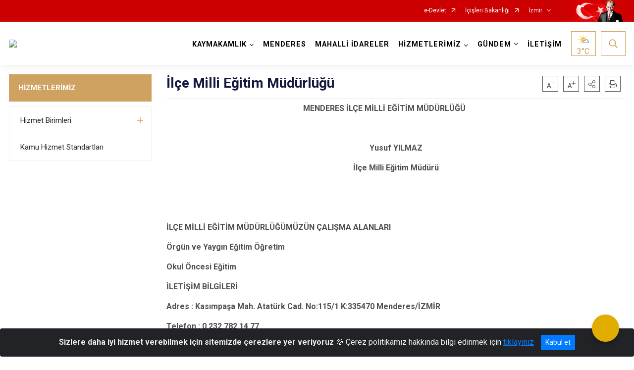

--- FILE ---
content_type: text/html; charset=utf-8
request_url: https://menderes.gov.tr/ilce-milli-egitim-mudurlugu1
body_size: 30713
content:





<!DOCTYPE html>

<html lang=&#39;tr&#39;>
<head>
    <meta name="viewport" content="width=device-width" />
    <meta http-equiv="X-UA-Compatible" content="IE=edge">
    <meta http-equiv="Content-Type" content="text/html; charset=utf-8">
    <title></title>
    <meta name="title">
    <meta name="description">
    <meta name="keywords">
    <meta name="google-site-verification" />
    <meta name="classification">
    <meta name="author">
    <meta name="copyright">
    <meta name="revisit-after" content="0 days">
    <meta name="language" content="tr">
    <link rel="shortcut icon" type="image/x-icon">
    <link href="https://fonts.googleapis.com/css?family=Roboto&amp;subset=latin-ext" rel="preload" as="style" onload="this.onload=null;this.rel='stylesheet'">
    <link rel="preload" href="/Content/Site/fonts/icons.ttf" as="font" type="font/ttf" crossorigin>

    <!-- Structured Data Script  -->
    <script type="application/ld+json">
    {
        "@context": "https://schema.org",
        "@type": "GovernmentOrganization",
         "name": ""
    }
    </script>


    <style>

        /* The Modal (background) */
        .modal {
            display: none; /* Hidden by default */
            position: fixed; /* Stay in place */
            z-index: 1; /* Sit on top */
            left: 0;
            top: 0;
            width: 100%; /* Full width */
            height: 100%; /* Full height */
            overflow: auto !important; /* Enable scroll if needed */
            background-color: rgb(0,0,0); /* Fallback color */
            background-color: rgba(0,0,0,0.4); /* Black w/ opacity */
        }

        /* Modal Content/Box */
        .modal-content {
            background-color: #fefefe;
            margin: 5% auto; /* 15% from the top and centered */
            padding: 20px;
            border: 1px solid #888;
            border-radius: 20px !important;
            box-shadow: 10px 10px 5px #aaaaaa !important;
            width: 80%; /* Could be more or less, depending on screen size */
        }

        /* The Close Button */
        .close {
            color: #aaa;
            float: right;
            font-size: 28px;
            font-weight: bold;
        }

            .close:hover,
            .close:focus {
                color: black;
                text-decoration: none;
                cursor: pointer;
            }

            .close:hover,
            .close:focus {
                color: black;
                text-decoration: none;
                cursor: pointer;
            }



        .cookiealert {
            position: fixed;
            bottom: 0;
            left: 0;
            width: 100%;
            margin: 0 !important;
            z-index: 999;
            opacity: 0;
            visibility: hidden;
            border-radius: 0;
            transform: translateY(100%);
            transition: all 500ms ease-out;
            color: #ecf0f1;
            background: #212327;
        }

            .cookiealert.show {
                opacity: 1;
                visibility: visible;
                transform: translateY(0%);
                transition-delay: 1000ms;
            }

            .cookiealert a {
                text-decoration: underline
            }

            .cookiealert .acceptcookies {
                margin-left: 10px;
                vertical-align: baseline;
            }
    </style>

    <script src="/Icerik/js?v=kUfQR4eP2rHEbXnP8WNdPsPyxUQsqago--26Ux-XyzY1"></script>

    <link href="/Icerik/css?v=KVENz78dzrYM-R5NuMIp1Liy8ExNyOrCgaUs7GL6quM1" rel="stylesheet"/>



    <meta http-equiv="Content-Security-Policy" content="default-src *;
   img-src * 'self' data: https:; script-src 'self' 'unsafe-inline' 'unsafe-eval' *;
   style-src  'self' 'unsafe-inline' *">
    <script>
        ie = (function () {
            var undef,
                v = 3,
                div = document.createElement('div'),
                all = div.getElementsByTagName('i');
            while (
                div.innerHTML = '<!--[if gt IE ' + (++v) + ']><i></i><![endif]-->',
                all[0]
            );
            return v > 4 ? v : undef;
        }());

        if (ie < 9)
            document.body.innerHTML = '<div style="background:#EEE url(/Content/Common/min-ie9-img.png) center no-repeat; position:absolute; left:0; right:0; bottom:0; top:0; z-index:100000;"></div>';

        $(document).ready(function () {
            $('#DesignContainer').css({ "display": "block" });

            // Sayfadaki tüm <i class="icon-twitter"> etiketlerini seç
            const twitterIcons = document.querySelectorAll('i.icon-twitter');

            // Her bir <i> etiketini döngüye al
            twitterIcons.forEach(icon => {
                // Yeni SVG elementi oluştur
                const svgElement = document.createElement('div');
                svgElement.innerHTML = '<svg xmlns="http://www.w3.org/2000/svg" width="16" height="16" fill="currentColor" class="bi bi-twitter-x" viewBox="0 0 16 16"><path d="M12.6.75h2.454l-5.36 6.142L16 15.25h-4.937l-3.867-5.07-4.425 5.07H.316l5.733-6.57L0 .75h5.063l3.495 4.633L12.601.75Zm-.86 13.028h1.36L4.323 2.145H2.865z"/></svg>';

                // <i> etiketinin yerine SVG'yi ekle
                icon.parentNode.replaceChild(svgElement.firstChild, icon);
            });

        })
    </script>

<link href="/bundles/css/accessibility?v=Lu9-0Ax-l15c2Q9s_CLbJ46X65Kx2slscrL9PEdRYfc1" rel="stylesheet"/>
 <!-- CSS Bundle -->

</head>
<body>

    <div id="myModal" class="modal">

        Modal content
        <div class="modal-content">
            <span class="close">&times;</span>
            <p align="center" style="text-align:center"><span style="font-size:12pt"><span style="line-height:normal"><span style="tab-stops:14.2pt"><span style="font-family:Arial,sans-serif"><b><span lang="TR" style="font-family:&quot;Times New Roman&quot;,serif"><span style="color:#5b9bd5"><span style="letter-spacing:-.25pt">T.C. İÇİŞLERİ BAKANLIĞI</span></span></span></b></span></span></span></span></p>

            <p align="center" style="margin-bottom:16px; text-align:center"><span style="font-size:12pt"><span style="line-height:normal"><span style="tab-stops:14.2pt"><span style="font-family:Arial,sans-serif"><b><span lang="TR" style="font-family:&quot;Times New Roman&quot;,serif"><span style="color:#5b9bd5"><span style="letter-spacing:-.25pt">WEB SİTESİ GİZLİLİK VE ÇEREZ POLİTİKASI</span></span></span></b></span></span></span></span></p>


                <p style="margin-bottom:16px; text-align:justify"><span style="font-size:12px;"><span style="line-height:normal"><span style="font-family:Arial,sans-serif"><span lang="TR"><span style="font-family:&quot;Times New Roman&quot;,serif"> Web sitemizi ziyaret edenlerin kişisel verilerini 6698 sayılı Kişisel Verilerin Korunması Kanunu uyarınca işlemekte ve gizliliğini korumaktayız. Bu Web Sitesi Gizlilik ve Çerez Politikası ile ziyaretçilerin kişisel verilerinin işlenmesi, çerez politikası ve internet sitesi gizlilik ilkeleri belirlenmektedir.</span></span></span></span></span></p>


            <p style="margin-bottom:16px; text-align:justify"><span style="font-size:12px;"><span style="line-height:normal"><span style="font-family:Arial,sans-serif"><span lang="TR"><span style="font-family:&quot;Times New Roman&quot;,serif">Çerezler (cookies), küçük bilgileri saklayan küçük metin dosyalarıdır. Çerezler, ziyaret ettiğiniz internet siteleri tarafından, tarayıcılar aracılığıyla cihazınıza veya ağ sunucusuna depolanır. İnternet sitesi tarayıcınıza yüklendiğinde çerezler cihazınızda saklanır. Çerezler, internet sitesinin düzgün çalışmasını, daha güvenli hale getirilmesini, daha iyi kullanıcı deneyimi sunmasını sağlar. Oturum ve yerel depolama alanları da çerezlerle aynı amaç için kullanılır. İnternet sitemizde çerez bulunmamakta, oturum ve yerel depolama alanları çalışmaktadır.</span></span></span></span></span></p>

            <p style="margin-bottom:16px; text-align:justify"><span style="font-size:12px;"><span style="line-height:normal"><span style="font-family:Arial,sans-serif"><span lang="TR"><span style="font-family:&quot;Times New Roman&quot;,serif">Web sitemizin ziyaretçiler tarafından en verimli şekilde faydalanılması için çerezler kullanılmaktadır. Çerezler tercih edilmemesi halinde tarayıcı ayarlarından silinebilir ya da engellenebilir. Ancak bu web sitemizin performansını olumsuz etkileyebilir. Ziyaretçi tarayıcıdan çerez ayarlarını değiştirmediği sürece bu sitede çerez kullanımını kabul ettiği varsayılır.</span></span></span></span></span></p>

            <div style="text-align:justify"><span style="font-size:16px;"><strong><span style="font-family:&quot;Times New Roman&quot;,serif"><span style="color:black">1.Kişisel Verilerin İşlenme Amacı</span></span></strong></span></div>

            <p style="margin-bottom:16px; text-align:justify"><span style="font-size:12px;"><span style="line-height:normal"><span style="font-family:Arial,sans-serif"><span lang="TR"><span style="font-family:&quot;Times New Roman&quot;,serif">Web sitemizi ziyaret etmeniz dolayısıyla elde edilen kişisel verileriniz aşağıda sıralanan amaçlarla T.C. İçişleri Bakanlığı tarafından Kanun’un 5. ve 6. maddelerine uygun olarak işlenmektedir:</span></span></span></span></span></p>

            <ul>
                <li style="text-align:justify"><span style="font-size:12px;"><span style="line-height:normal"><span style="font-family:Arial,sans-serif"><span lang="TR"><span style="font-family:&quot;Times New Roman&quot;,serif">T.C. İçişleri Bakanlığı</span></span><span lang="TR"><span style="font-family:&quot;Times New Roman&quot;,serif"> tarafından yürütülen ticari faaliyetlerin yürütülmesi için gerekli çalışmaların yapılması ve buna bağlı iş süreçlerinin gerçekleştirilmesi,</span></span></span></span></span></li>
                <li style="text-align:justify"><span style="font-size:12px;"><span style="line-height:normal"><span style="font-family:Arial,sans-serif"><span lang="TR"><span style="font-family:&quot;Times New Roman&quot;,serif">T.C. İçişleri Bakanlığı</span></span><span lang="TR"><span style="font-family:&quot;Times New Roman&quot;,serif"> tarafından sunulan ürün ve hizmetlerden ilgili kişileri faydalandırmak için gerekli çalışmaların yapılması ve ilgili iş süreçlerinin gerçekleştirilmesi,</span></span></span></span></span></li>
                <li style="margin-bottom:16px; text-align:justify"><span style="font-size:12px;"><span style="line-height:normal"><span style="font-family:Arial,sans-serif"><span lang="TR"><span style="font-family:&quot;Times New Roman&quot;,serif">T.C. İçişleri Bakanlığı</span></span><span lang="TR"><span style="font-family:&quot;Times New Roman&quot;,serif"> tarafından sunulan ürün ve hizmetlerin ilgili kişilerin beğeni, kullanım alışkanlıkları ve ihtiyaçlarına göre özelleştirilerek ilgili kişilere önerilmesi ve tanıtılması.</span></span></span></span></span></li>
            </ul>

            <div style="text-align:justify">&nbsp;</div>

            <div style="text-align:justify"><span style="font-size:16px;"><strong><span style="font-family:&quot;Times New Roman&quot;,serif"><span style="color:black">2.Kişisel Verilerin Aktarıldığı Taraflar ve Aktarım Amacı</span></span></strong></span></div>

            <p style="margin-bottom:16px; text-align:justify"><span style="font-size:12px;"><span style="line-height:normal"><span style="font-family:Arial,sans-serif"><span lang="TR"><span style="font-family:&quot;Times New Roman&quot;,serif">Web sitemizi ziyaret etmeniz dolayısıyla elde edilen kişisel verileriniz, kişisel verilerinizin işlenme amaçları doğrultusunda, iş ortaklarımıza, tedarikçilerimize kanunen yetkili kamu kurumlarına ve özel kişilere Kanun’un 8. ve 9. maddelerinde belirtilen kişisel veri işleme şartları ve amaçları kapsamında aktarılabilmektedir.</span></span></span></span></span></p>

            <div style="text-align:justify"><strong><span style="font-size:16px;"><span style="font-family:&quot;Times New Roman&quot;,serif"><span style="color:black">3.Kişisel Verilerin Toplanma Yöntemi</span></span></span></strong></div>

            <p style="margin-bottom:16px; text-align:justify"><span style="font-size:12px;"><span style="line-height:normal"><span style="font-family:Arial,sans-serif"><span lang="TR"><span style="font-family:&quot;Times New Roman&quot;,serif">Çerezler, ziyaret edilen internet siteleri tarafından tarayıcılar aracılığıyla cihaza veya ağ sunucusuna depolanan küçük metin dosyalarıdır. Web sitemiz ziyaret edildiğinde, kişisel verilerin saklanması için herhangi bir çerez kullanılmamaktadır.</span></span></span></span></span></p>

            <div style="text-align:justify"><strong><span style="font-size:16px;"><span style="font-family:&quot;Times New Roman&quot;,serif"><span style="color:black">4.Çerezleri Kullanım Amacı</span></span></span></strong></div>

            <p style="margin-bottom:16px; text-align:justify"><span style="font-size:12px;"><span style="line-height:normal"><span style="font-family:Arial,sans-serif"><span lang="TR"><span style="font-family:&quot;Times New Roman&quot;,serif">Web sitemiz birinci ve üçüncü taraf çerezleri kullanır. Birinci taraf çerezleri çoğunlukla web sitesinin doğru şekilde çalışması için gereklidir, kişisel verilerinizi tutmazlar. Üçüncü taraf çerezleri, web sitemizin performansını, etkileşimini, güvenliğini, reklamları ve sonucunda daha iyi bir hizmet sunmak için kullanılır. Kullanıcı deneyimi ve web sitemizle gelecekteki etkileşimleri hızlandırmaya yardımcı olur. Bu kapsamda çerezler;</span></span></span></span></span></p>

            <p style="margin-bottom:16px; text-align:justify"><span style="font-size:14px;"><span style="line-height:normal"><span style="font-family:Arial,sans-serif"><b><span lang="TR"><span style="font-family:&quot;Times New Roman&quot;,serif">İşlevsel:</span></span></b><span lang="TR"><span style="font-family:&quot;Times New Roman&quot;,serif"> </span></span></span></span></span><span style="font-size:12px;"><span style="line-height:normal"><span style="font-family:Arial,sans-serif"><span lang="TR"><span style="font-family:&quot;Times New Roman&quot;,serif">Bunlar, web sitemizdeki bazı önemli olmayan işlevlere yardımcı olan çerezlerdir. Bu işlevler arasında videolar gibi içerik yerleştirme veya web sitesindeki içerikleri sosyal medya platformlarında paylaşma yer alır.</span></span></span></span></span></p>

            <h2 style="text-indent:0in; text-align:justify"><span style="font-size:14px;"><span style="font-family:&quot;Times New Roman&quot;,serif"><span style="color:black">Teknik olarak web sitemizde kullanılan çerez türleri aşağıdaki tabloda gösterilmektedir.</span></span></span></h2>

            <table class="Table" style="border:solid windowtext 1.0pt">
                <tbody>
                    <tr>
                        <td style="border:solid windowtext 1.0pt; width:137.3pt; padding:.75pt .75pt .75pt .75pt" width="186">
                            <p style="text-align:justify"><span style="font-size:14px;"><span style="line-height:normal"><span style="font-family:Arial,sans-serif"><span lang="TR"><span style="font-family:&quot;Times New Roman&quot;,serif">Oturum Çerezleri</span></span></span></span></span></p>

                            <p style="text-align:justify"><span style="font-size:14px;"><span style="line-height:normal"><span style="font-family:Arial,sans-serif"><i><span lang="TR"><span style="font-family:&quot;Times New Roman&quot;,serif">(Session Cookies)</span></span></i></span></span></span></p>
                        </td>
                        <td style="border:solid windowtext 1.0pt; width:344.7pt; padding:.75pt .75pt .75pt .75pt" width="463">
                            <p style="margin-right:7px; text-align:justify"><span style="font-size:14px;"><span style="line-height:normal"><span style="font-family:Arial,sans-serif"><span lang="TR"><span style="font-family:&quot;Times New Roman&quot;,serif">Oturum çerezleri ziyaretçilerimizin web sitemizi ziyaretleri süresince kullanılan, tarayıcı kapatıldıktan sonra silinen geçici çerezlerdir. Amacı ziyaretiniz süresince İnternet Sitesinin düzgün bir biçimde çalışmasının teminini sağlamaktır.</span></span></span></span></span></p>
                        </td>
                    </tr>
                </tbody>
            </table>

            <h2 style="text-indent:0in; text-align:justify">&nbsp;</h2>

            <p style="margin-bottom:16px; text-align:justify"><span style="font-size:12pt"><span style="line-height:normal"><span style="tab-stops:14.2pt"><span style="font-family:Arial,sans-serif"><b><span lang="TR" style="font-size:10.0pt"><span style="font-family:&quot;Times New Roman&quot;,serif">Web sitemizde çerez kullanılmasının başlıca amaçları aşağıda sıralanmaktadır:</span></span></b></span></span></span></span></p>

            <ul>
                <li style="margin-bottom:16px; text-align:justify"><span style="font-size:12px;"><span style="line-height:normal"><span style="font-family:Arial,sans-serif"><span lang="TR"><span style="font-family:&quot;Times New Roman&quot;,serif">•	İnternet sitesinin işlevselliğini ve performansını arttırmak yoluyla sizlere sunulan hizmetleri geliştirmek,</span></span></span></span></span></li>
            </ul>

            <div style="margin-bottom:16px; text-align:justify"><strong><span style="font-size:16px;"><span style="font-family:&quot;Times New Roman&quot;,serif"><span style="color:black">5.Çerez Tercihlerini Kontrol Etme</span></span></span></strong></div>

            <p style="margin-bottom:16px; text-align:justify"><span style="font-size:12px;"><span style="line-height:normal"><span style="font-family:Arial,sans-serif"><span lang="TR"><span style="font-family:&quot;Times New Roman&quot;,serif">Farklı tarayıcılar web siteleri tarafından kullanılan çerezleri engellemek ve silmek için farklı yöntemler sunar. Çerezleri engellemek / silmek için tarayıcı ayarları değiştirilmelidir. Tanımlama bilgilerinin nasıl yönetileceği ve silineceği hakkında daha fazla bilgi edinmek için </span></span><a href="http://www.allaboutcookies.org" style="color:blue; text-decoration:underline"><span style="font-family:&quot;Times New Roman&quot;,serif">www.allaboutcookies.org</span></a><span lang="TR"><span style="font-family:&quot;Times New Roman&quot;,serif"> adresi ziyaret edilebilir. Ziyaretçi, tarayıcı ayarlarını değiştirerek çerezlere ilişkin tercihlerini kişiselleştirme imkânına sahiptir. &nbsp;</span></span></span></span></span></p>

            <div style="text-align:justify"><strong><span style="font-size:16px;"><span style="font-family:&quot;Times New Roman&quot;,serif"><span style="color:black">6.Veri Sahiplerinin Hakları</span></span></span></strong></div>

            <p style="margin-bottom:16px; text-align:justify"><span style="font-size:12px;"><span style="line-height:normal"><span style="font-family:Arial,sans-serif"><span lang="TR"><span style="font-family:&quot;Times New Roman&quot;,serif">Kanunun ilgili kişinin haklarını düzenleyen 11 inci maddesi kapsamındaki talepleri, Politika’da düzenlendiği şekilde, ayrıntısını Bakanlığımıza ileterek yapabilir. Talebin niteliğine göre en kısa sürede ve en geç otuz gün içinde başvuruları ücretsiz olarak sonuçlandırılır; ancak işlemin ayrıca bir maliyet gerektirmesi halinde Kişisel Verileri Koruma Kurulu tarafından belirlenecek tarifeye göre ücret talep edilebilir.</span></span></span></span></span></p>

            <h2 style="text-indent:0in; text-align:justify">&nbsp;</h2>

        </div>

    </div>

    <div id="DesignContainer" class="isaytema"
         style="display:none; max-width: ;width:100%; margin-left: 0%; margin-right: 0%;margin: 0 auto;">
        
        <div class=""><div class=" isayheader"><div>
<style type="text/css">body {
        font-family: 'Roboto', sans-serif;
        font-size: 16px
    }
</style>
<div class="headeralani">



    <script src="/Areas/WebPart/Contents/ValilikHeader/js/v1header.js"></script>
<link href="/Areas/WebPart/Contents/ValilikHeader/css/v1header.css" rel="stylesheet" />



<div id="hw1af4e5178f394526aae135478dfb348b"  >
    <div class="top-container">
        <div class="topbar d-none d-md-block">
            <div class="container">
                <div class="row no-gutters">
                    <div class="col">
                        <ul class="nav justify-content-end">
                                    <li class="nav-item"><a class="nav-link ext-link" href="https://www.turkiye.gov.tr/" target="_blank" rel="noopener noreferrer">e-Devlet</a></li>
                                    <li class="nav-item"><a class="nav-link ext-link" href="https://www.icisleri.gov.tr/" target="_blank" rel="noopener noreferrer">İçişleri Bakanlığı</a></li>
                                                            <li class="nav-item dropdown">
                                        <a class="nav-link nav-turkeymap" href="javascript:void(0);">İzmir</a>

                                </li>
                                                    </ul>
                    </div>
                    <div class="col-auto">
                        <div class="topbar-img"><img class="img-fluid" src="/Areas/WebPart/Contents/FHeader/img/ataturk.svg"></div>
                    </div>
                </div>
            </div>
        </div>
        <!-- Türkiye Haritası topbar alanının dışına eklendi.-->
        <div class="topbar-turkeymap-container">
            <div class="topbar-turkeymap">
                    <h3>Valilikler</h3>
                            </div>
        </div>
        <div class="header">
            <div class="container">
                <nav class="d-md-none navbar navbar-expand-md navbar-dark" id="MobileMenu">
                    <a class="navbar-brand float-left"
                       href="http://www.menderes.gov.tr">
                        <div class="logo-img"><img src="/kurumlar/menderes.gov.tr/Hazırlık/menderes_kaymakamligi.png"></div>
                        <div class="logo-text">T.C. Menderes Kaymakamlığı</div>
                    </a><span class="navbar-toggler mh-btns-right">
                        <a class="navbar-toggler-icon" href="#MobileSlideMenu"><i class="icon-bars"></i></a>
                    </span>
                    <div class="collapse navbar-collapse" id="headerMobileNavbar">
                        <div class="navbar-header">T.C. Menderes Kaymakamlığı<i class="icon-close" data-toggle="offcanvas"></i></div>
                    </div>
                </nav>
                <nav class="d-none d-md-flex navbar navbar-expand-md" id="DesktopMenu">
                    <a class="navbar-brand"
                       href="http://www.menderes.gov.tr">
                        <div class="logo-img"><img class="img-fluid" src="/kurumlar/menderes.gov.tr/Hazırlık/menderes_kaymakamligi.png"></div>
                        <div class="logo-text">T.C. Menderes Kaymakamlığı</div>
                    </a>
                    <div class="collapse navbar-collapse" id="headerNavbar">
                            <ul class="navbar-nav ml-auto">
                <li class="nav-item dropdown">
                    <a class="nav-link dropdown-toggle droplist" id="menu_186162" href="#" role="button" data-toggle="dropdown" aria-haspopup="true" aria-expanded="false">KAYMAKAMLIK</a>
                    <div class="dropdown-menu navbarDropdown" aria-labelledby="menu_186162">
                                <a class="dropdown-item" href="//menderes.gov.tr/kaymakam-cevat-celik">Kaymakam</a>
                                <a class="dropdown-item" href="//menderes.gov.tr/kaymakamlik-birimleri">Kaymakamlık Birimleri</a>
                                <a class="dropdown-item" href="//menderes.gov.tr/tarihce">Tarihçe</a>
                                <a class="dropdown-item" href="//menderes.gov.tr/mevzuat">Mevzuat</a>
                                <a class="dropdown-item" href="//menderes.gov.tr/protokol-listesi">Protokol listesi</a>
                                <a class="dropdown-item" href="//menderes.gov.tr/kurumsal-kimlik">Kurumsal Kimlik</a>
                    </div>
                </li>
                <li class="nav-item">
                        <a class="nav-link" href="//menderes.gov.tr/ilcemiz">MENDERES</a>
                </li>
                <li class="nav-item">
                        <a class="nav-link" href="//menderes.gov.tr/mahalli-idareler">MAHALLİ İDARELER</a>
                </li>
                <li class="nav-item dropdown">
                    <a class="nav-link dropdown-toggle droplist" id="menu_186182" href="#" role="button" data-toggle="dropdown" aria-haspopup="true" aria-expanded="false">HİZMETLERİMİZ</a>
                    <div class="dropdown-menu navbarDropdown" aria-labelledby="menu_186182">
                                <a class="dropdown-item" href="//menderes.gov.tr/hizmet-birimleri">Hizmet Birimleri</a>
                                <a class="dropdown-item" href="//menderes.gov.tr/kamu-hizmet-standartlari">Kamu Hizmet Standartları</a>
                    </div>
                </li>
                <li class="nav-item dropdown">
                    <a class="nav-link dropdown-toggle droplist" id="menu_186202" href="#" role="button" data-toggle="dropdown" aria-haspopup="true" aria-expanded="false">GÜNDEM</a>
                    <div class="dropdown-menu navbarDropdown" aria-labelledby="menu_186202">
                                <a class="dropdown-item" href="//menderes.gov.tr/haberler">Haberler</a>
                                <a class="dropdown-item" href="//menderes.gov.tr/duyurular">Duyurular</a>
                                <a class="dropdown-item" href="http://www.kollukgozetim.gov.tr/" target="_blank" rel="noopener noreferrer">Kolluk Gözetim Komisyonu</a>
                                <a class="dropdown-item" href="//menderes.gov.tr/trafik-guvenligi">Trafik Güvenliği</a>
                                <a class="dropdown-item" href="#">Basın Açıklamaları</a>
                                <a class="dropdown-item" href="#">İhale İlanları</a>
                    </div>
                </li>
                <li class="nav-item">
                        <a class="nav-link" href="//menderes.gov.tr/iletisim">İLETİŞİM</a>
                </li>
    </ul>

                        <div class="header-button-container">
                            <div class="dropdown">
                                <a class="header-btn dropdown-toggle" id="headerButtonDropdown1"
                                   href="javascript:void(0);" data-toggle="dropdown" aria-haspopup="true" aria-expanded="false">
                                    <div id="wpUstHavaResimGoster"><img src="" /></div>
                                    <div class="ie-derece"><span class="havaDurumu"></span><span class="derece">&deg;C</span></div>
                                </a>
                                <div class="dropdown-menu" aria-labelledby="headerButtonDropdown1">
                                    <div class="container">
                                        <div class="row">
                                            <div class="col">
                                                <div class="header-weather-container">
                                                    <div class="header-date">
                                                        <div class="header-day">19</div>
                                                        <div class="header-monthyear"><span id="ay">Ocak</span><span id="yil">2026</span></div>
                                                    </div>
                                                    <div class="header-weather">
                                                        <div class="text" style="color:#F59300">Parçalı Bulutlu</div>
                                                        
                                                        <div id="wpAltHavaResimGoster"><img src=" " style="max-width:150px; max-height:150px; width:200px;height:200px" /></div>
                                                        <div class="heat">23</div> <div><span style="color:#F59300;font-size: 2em">&deg;C</span></div>
                                                    </div>

                                                    
                                                    <div class="header-weather-5days">
                                                            <a class="ext-link" href="https://www.mgm.gov.tr/tahmin/il-ve-ilceler.aspx?il=İzmir&ilce=Menderes" target="_blank" rel="noopener noreferrer">
                                                                5 Günlük Hava Tahmini
                                                            </a>
                                                    </div>
                                                </div>
                                            </div>
                                        </div>
                                    </div>
                                </div>
                            </div>
                            <div class="dropdown ie-search-box">
                                <a class="header-btn dropdown-toggle" id="headerButtonDropdown3"
                                   href="javascript:void(0);" data-toggle="dropdown" aria-haspopup="true" aria-expanded="false">
                                    <i class="icon-search"></i>
                                </a>
                                <div class="dropdown-menu" aria-labelledby="headerButtonDropdown3">
                                    <div class="container">
                                        <div class="row">
                                            <div class="col-md-8 col-lg-6 mx-auto">
                                                <div class="input-group form-search">
                                                    <input id="hw1af4e5178f394526aae135478dfb348b1" class="form-control" type="text"
                                                           placeholder="Lütfen aramak istediğiniz kelimeyi yazınız."
                                                           aria-label="Lütfen aramak istediğiniz kelimeyi yazınız." aria-describedby="search-input">
                                                    <div class="input-group-append">
                                                        <button class="btn px-5" id="hw1af4e5178f394526aae135478dfb348b2" type="button">Ara</button>
                                                    </div>
                                                </div>
                                            </div>
                                        </div>
                                    </div>
                                </div>
                            </div>
                        </div>
                    </div>
                </nav>
            </div>
        </div>
        <div class="progress-container">
            <div class="progress-bar" id="scrollindicator"></div>
        </div>
    </div>
    <div class="page_wrapper"></div>
    <div class="d-none">
        <div class="navbar-search" style="position: relative !important;">
            <div class="input-group">
                <div class="input-group-prepend"><span class="input-group-text"><i class="icon-search"></i></span></div>
                <input id="hw1af4e5178f394526aae135478dfb348b3" class="form-control" type="text" placeholder="Lütfen aramak istediğiniz kelimeyi yazınız...">
                <div class="input-group-append"><span class="input-group-text">temizle</span></div>
            </div>
        </div>
        <div class="navbar-search" style="position: relative !important;padding-bottom: 100%;">
            <button class="btn btn-navy px-5" id="hw1af4e5178f394526aae135478dfb348b4" onclick="mobilArama()">Ara</button>
        </div>
        <!-- Mobil menü içeriği valilikler için güncellendi-->
        <nav id="MobileSlideMenu" aria-hidden="true"  >
                <ul>
                <li>
                    <span>KAYMAKAMLIK</span>
                        <ul>
                <li>
                        <a href="//menderes.gov.tr/kaymakam-cevat-celik">Kaymakam</a>
                </li>
                <li>
                    <span>Kaymakamlık Birimleri</span>
                        <ul>
                <li>
                        <a href="//menderes.gov.tr/ilce-yazi-isleri-mudurlugu1">İlçe Yazı İşleri Müdürlüğü</a>
                </li>
    </ul>

                </li>
                <li>
                        <a href="//menderes.gov.tr/tarihce">Tarihçe</a>
                </li>
                <li>
                        <a href="//menderes.gov.tr/mevzuat">Mevzuat</a>
                </li>
                <li>
                        <a href="//menderes.gov.tr/protokol-listesi">Protokol listesi</a>
                </li>
                <li>
                        <a href="//menderes.gov.tr/kurumsal-kimlik">Kurumsal Kimlik</a>
                </li>
    </ul>

                </li>
                <li>
                        <a href="//menderes.gov.tr/ilcemiz">MENDERES</a>
                </li>
                <li>
                        <a href="//menderes.gov.tr/mahalli-idareler">MAHALLİ İDARELER</a>
                </li>
                <li>
                    <span>HİZMETLERİMİZ</span>
                        <ul>
                <li>
                    <span>Hizmet Birimleri</span>
                        <ul>
                <li>
                        <a href="//menderes.gov.tr/ile-jandarma-komutanligi">İlçe Jandarma Komutanlığı</a>
                </li>
                <li>
                        <a href="//menderes.gov.tr/ilce-emniyet-mudurlugu">İlçe Emniyet Müdürlüğü</a>
                </li>
                <li>
                        <a href="//menderes.gov.tr/ilce-milli-egitim-mudurlugu1">İlçe Milli Eğitim Müdürlüğü</a>
                </li>
                <li>
                        <a href="//menderes.gov.tr/ilce-tapu-mudurlugu">İlçe Tapu Müdürlüğü</a>
                </li>
                <li>
                        <a href="//menderes.gov.tr/sosyal-guvenlik-kurumu-mudurlugu">İlçe Sosyal Güvenlik Merkezi Müdürlüğü</a>
                </li>
                <li>
                        <a href="//menderes.gov.tr/ilce-saglik-mudurlugu1">İlçe Sağlık Müdürlüğü</a>
                </li>
                <li>
                        <a href="//menderes.gov.tr/ilce-muftulugu1">İlçe Müftülüğü</a>
                </li>
                <li>
                        <a href="//menderes.gov.tr/ilce-vakif-mudurlugu">Sosyal Yardımlaşma ve Dayanışma Vakfı Müdürlüğü</a>
                </li>
                <li>
                        <a href="//menderes.gov.tr/hizmet-birimleri">Gençlik Hizmetleri ve Spor İlçe Müdürlüğü</a>
                </li>
                <li>
                        <a href="//menderes.gov.tr/ilce-vergi-dairesi">İlçe Vergi Dairesi</a>
                </li>
    </ul>

                </li>
                <li>
                        <a href="//menderes.gov.tr/kamu-hizmet-standartlari">Kamu Hizmet Standartları</a>
                </li>
    </ul>

                </li>
                <li>
                    <span>GÜNDEM</span>
                        <ul>
                <li>
                        <a href="//menderes.gov.tr/haberler">Haberler</a>
                </li>
                <li>
                        <a href="//menderes.gov.tr/duyurular">Duyurular</a>
                </li>
                <li>
                        <a class="ext-link" href="http://www.kollukgozetim.gov.tr/" target="_blank" rel="noopener noreferrer">Kolluk Gözetim Komisyonu</a>
                </li>
                <li>
                        <a href="//menderes.gov.tr/trafik-guvenligi">Trafik Güvenliği</a>
                </li>
                <li>
                        <a href="#">Basın Açıklamaları</a>
                </li>
                <li>
                        <a href="#">İhale İlanları</a>
                </li>
    </ul>

                </li>
                <li>
                        <a href="//menderes.gov.tr/iletisim">İLETİŞİM</a>
                </li>
    </ul>

        </nav>
    </div>

</div>
<style>
    .btn-navy {
        color: #FFFFFF !important;
        background-color: #13183E !important;
        border: 0;
        border-radius: 0;
        width: 80%;
        line-height: 2.8125rem;
        margin: auto auto 5px auto;
        padding: 0;
    }
</style>
<script>
    var mobildilmenu = "";


    function convertHadise(hadiseKodu) {
        var dosyaYolu = "/Areas/WebPart/Contents/ValilikHeader/svg/";
        $('#wpUstHavaResimGoster').css({ 'display': 'block' });
        $('#wpAltHavaResimGoster').css({ 'display': 'block' });

        if (hadiseKodu == -9999) {
            $('#wpUstHavaResimGoster img').hide();
            $('#wpAltHavaResimGoster img').hide();
        }
        else {
            $('#wpUstHavaResimGoster img').attr('src', dosyaYolu + hadiseKodu.toLowerCase() + ".svg");
            $('#wpAltHavaResimGoster img').attr('src', dosyaYolu + hadiseKodu.toLowerCase() + ".svg");
        }


        switch (hadiseKodu) {
            //eksik gelen bütün hadise kodları buradan eklenecek
            case "A": return "Açık";
            case "AB": return "Az Bulutlu";
            case "AB-GECE": return "Az Bulutlu Gece";
            case "A-GECE": return "Açık Gece";
            case "ASGK": return "-";
            case "KR": return "-";
            case "KS": return "Kuvvetli Sağanak";
            case "KVF": return "Kuvvetli Fırtına";
            case "F": return "Fırtına";
            case "HSY": return "Hafif Sağanak Yağışlı";
            case "KF": return "Kar Fırtınalı";
            case "KKY": return "Karla Karışık Yağmurlu";
            case "PB": return "Parçalı Bulutlu";
            case "PB-": return "Parçalı Bulutlu -";
            case "PB-GECE": return "Parçalı Bulutlu Gece";
            case "RYON-GRI": return "-";
            case "TF": return "Fırtına";
            case "TSCK": return "-";
            case "TSGK": return "-";
            case "CB": return "Çok Bulutlu";
            case "HY": return "Hafif Yağmurlu";
            case "Y": return "Yağmurlu";
            case "KY": return "Kuvvetli Yağmurlu";
            case "KKY": return "Karla Karışık Yağmurlu";
            case "HKY": return "Hafif Kar Yağışlı";
            case "K": return "Kar Yağışlı";
            case "YKY": return "Yoğun Kar Yağışlı";
            case "HSY": return "Hafif Sağanak Yağışlı";
            case "SY": return "Sağanak Yağışlı";
            case "KSY": return "Kuvvetli Sağanak Yağışlı";
            case "MSY": return "Mevzi Sağanak Yağışlı";
            case "DY": return "Dolu";
            case "GSY": return "Gökgürültülü Sağanak Yağışlı";
            case "KGY": return "Gökgürültülü Sağanak Yağışlı";
            case "SIS": return "Sisli";
            case "PUS": return "Puslu";
            case "DMN": return "Dumanlı";
            case "KF": return "Kum veya Toz";
            case "R": return "Rüzgarlı";
            case "GKR": return "Güneyli Kuvvetli Rüzgar";
            case "KKR": return "Kuzeyli Kuvvetli Rüzgar";
            case "SCK": return "Sıcak";
            case "SGK": return "Soğuk";
            case "HHY": return "Yağışlı";
            default: return "";

        }
    }
    var ilid = '35';
    var ilceid = '1394';
    var city = '';
    var siteturu = '1';
    $(document).ready(function () {
        if (siteturu != "2") {

            $('.nav-turkeymap').click(function () {
                $('.topbar-turkeymap').toggleClass('show');
            });

            if (siteturu == 1) {
                if (ilceid == "0") {
                    city = 'İzmir';
                    svgturkiyeharitasi();
                    $('.topbar-turkeymap svg g g').click(function () {
                        window.open('http://www.' + $(this).attr('id') + '.gov.tr');
                    });
                }
                else {
                    city = 'Menderes';
                    $.ajax({
                        type: "POST",
                        url: "/ISAYWebPart/ValilikHeader/IlHaritaGetir",
                        data: { "ilid": ilid },
                        async: false,
                        success: function (result) {
                            $('.topbar-turkeymap').html(result);
                        },
                        error: function (err, result) { new PNotify({ text: 'Hata Oluştu', type: 'error' }); }
                    });
                }
            }
            else if (siteturu == 3) {
                city = 'İzmir';
                
            }
            else if (siteturu == 4) {
                city = 'İzmir';
                
            }
            else if (siteturu == 5) {
                city = 'İzmir';
                
            }
            else if (siteturu == 6) {
                city = 'İzmir';
                
            }

        }
        else {
            city = 'İzmir';

        }

        $('#hw1af4e5178f394526aae135478dfb348b').css({ "display": "block" });
        $("#hw1af4e5178f394526aae135478dfb348b").v1header({
            textColorFirst: '#fff', //en üstteki menu text renk
            textColorSecond: '#000', //altındakinin menu text renk -- valilik -- antalya -- ilçelerimiz -- kısmı
            kutuRenk: '#cfa261', //kava durumu, arama.. yerleri için, proress barı da etkiler
            textColorDropDown: '#cc0000', //1.nin dropdown color
            firstBgColor: '#cc0000', //kırmızı
            secondBgColor: '#fff', //beyaz
            city: city,
            ilid: '35'

        });

        $('#MobileSlideMenu>ul').append(mobildilmenu);

        $('#hw1af4e5178f394526aae135478dfb348b #MobileSlideMenu').mmenu({
            hooks: {
                "openPanel:start": function ($panel) {
                    if ($('.mm-panel_opened .governorate-list').length > 0) {
                        $('.navbar-city-search').addClass('show');
                    } else {
                        $('.navbar-city-search').removeClass('show');
                    }
                },
                "openPanel:finish": function ($panel) {
                    $('.navbar-header .icon-close').click(function () {
                        $('.mm-wrapper__blocker a').click();
                        $('#MobileSlideMenu .navbar-search').removeClass('show');
                        $('#MobileSlideMenu .mm-navbars_top .btn-navbar-search').removeClass('active');
                        $('#MobileSlideMenu .header-weather-container').removeClass('show');
                        $('#MobileSlideMenu .mm-navbars_top .btn-weather').removeClass('active');
                    });
                }
            },
            "navbar": {
                title: '',
            },
            "navbars": [
                {
                    "position": "top",
                    "height": 2,
                    "content": [
                        "<div class='navbar-header'>T.C. Menderes Kaymakamlığı<i class='icon-close'></i></div>",
                        "<div class='navbar-city-search'><div class='input-group'><input class='form-control city-filter' type='text' placeholder='Lütfen aramak istediğiniz kelimeyi yazınız.'/><div class='input-group-prepend'><span class='input-group-text'>Ara</span></div></div></div><div class='navbar-buttons'><a href='javascript:void(0);' class='btn btn-link btn-weather'><span id='wpUstHavaResimGoster' style='position: inherit !important;'><img src='' /><span id='mobilederece'></span> &deg;C</span></a> <a href='javascript:void(0);' class='btn btn-link btn-navbar-search'><i class='icon-search'></i></a></div>"
                    ]
                }
            ],
            "extensions": [
                "pagedim-black",
                "position-front",
                "position-right",
                "border-full"
            ]
        });


         $.ajax({
            type: "GET",
            url: "/ISAYWebPart/ValilikHeader/GetHavaDurumu",
            data: {"cKey": '35'},
            success: function (data) {
                if (data != null) {
                    if (data.status) {
                        var result = data.resultingObject;
                        var derece = result["sicaklik"] != null && result["sicaklik"].indexOf('.') !== -1 ? result["sicaklik"].substr(0, result["sicaklik"].indexOf('.')) : result["sicaklik"] != null ? result["sicaklik"] : "";
                        var durum = result["hadiseDurumu"] != null ? convertHadise(result["hadiseDurumu"]) : "";
                        $(".havaDurumu").text("");
                        $(".havaDurumu").text(derece);
                        $(".header-weather .text").text("");
                        $(".header-weather .heat").text("");
                        $(".header-weather .text").html(durum + " ");
                        $(".header-weather .heat").text(derece);
                        $("#mobilederece").text(derece);
                    }
                    else {
                        console.log(data.message)
                    }
                }
            },
            error: function (err) {
                console.log(err.responseText);
            }
        });




    });


    //masaüstü arama için
    $("#hw1af4e5178f394526aae135478dfb348b1").bind("enterKey", function (e) {

       var kelime = $("#hw1af4e5178f394526aae135478dfb348b1").val();
       if (kelime.trim().length < 3) {
            alert('Lütfen en az 3 harften oluşan bir kelime giriniz.')
        }
        else {
            var url = location.protocol + "//" + window.location.hostname + "/arama" + "/ara/" + kelime;
            window.location.href = url;
        }
    });
    $("#hw1af4e5178f394526aae135478dfb348b1").keyup(function (e) {
        if (e.keyCode == 13) {
            $(this).trigger("enterKey");
        }
    });
    $("#hw1af4e5178f394526aae135478dfb348b2").click(function () {
        var kelime = $("#hw1af4e5178f394526aae135478dfb348b1").val();

        if (kelime.trim().length < 3) {
            alert('Lütfen en az 3 harften oluşan bir kelime giriniz.')
        }
        else {
            var url = location.protocol + "//" + window.location.hostname + "/arama" + "/ara/" + kelime;
            window.location.href = url;
        }
    });


    //mobil arama için
    $("#hw1af4e5178f394526aae135478dfb348b3").bind("enterKey", function (e) {

       var kelime = $("#hw1af4e5178f394526aae135478dfb348b3").val();
       if (kelime.trim().length < 3) {
            alert('Lütfen en az 3 harften oluşan bir kelime giriniz.')
        }
        else {
            var url = location.protocol + "//" + window.location.hostname + "/arama" + "/ara/" + kelime;
            window.location.href = url;
        }
    });
    $("#hw1af4e5178f394526aae135478dfb348b3").keyup(function (e) {
        if (e.keyCode == 13) {
            $(this).trigger("enterKey");
        }
    });
    function mobilArama() {
        var kelime = $("#hw1af4e5178f394526aae135478dfb348b3").val();

        if (kelime.trim().length < 3) {
            alert('Lütfen en az 3 harften oluşan bir kelime giriniz.')
        }
        else {
            var url = location.protocol + "//" + window.location.hostname + "/arama" + "/ara/" + kelime;
            window.location.href = url;
        }
    }


</script>
</div>
</div>
</div><div class=" isayortaalan"><div class="container" style="padding-top:140px;">
<div class="row">
<div class="col-lg-3 d-none d-lg-flex flex-column">
<div class="yanmenualani">

<link href="/WebPart/LeftSideMenu-css?v=TdG0ZGAECjpXNYDJ4cWWdZUaUJhJRBDYQpTNfuE3MxM1" rel="stylesheet"/>
<script src="/WebPart/LeftSideMenu-js?v=iBGvwYaTQRStWqcclilZZaanjW2w2QbaJETy5XmvpoM1"></script>
    <div id="we6036ec5535941fab31dda9dade2498d" style="display:none;"  >
        <div class="lefside-menu">
            <h6 class="menu-header"><a href="">HİZMETLERİMİZ</a></h6>
                    <ul class="nav flex-column" aria-labelledby="186182">
                    <li class="nav-item">
                        <a class="dropdown-toggle nav-link" id="186183" href="#" data-toggle="dropdown" aria-haspopup="true" aria-expanded="false">Hizmet Birimleri</a>
                                <ul class="dropdown-menu" aria-labelledby="186183">
                    <li class="nav-item">
                            <a class="nav-link" href="/ile-jandarma-komutanligi">İlçe Jandarma Komutanlığı</a>

                    </li>
                    <li class="nav-item">
                            <a class="nav-link" href="/ilce-emniyet-mudurlugu">İlçe Emniyet Müdürlüğü</a>

                    </li>
                    <li class="nav-item">
                            <a class="nav-link" href="/ilce-milli-egitim-mudurlugu1">İlçe Milli Eğitim Müdürlüğü</a>

                    </li>
                    <li class="nav-item">
                            <a class="nav-link" href="/ilce-tapu-mudurlugu">İlçe Tapu Müdürlüğü</a>

                    </li>
                    <li class="nav-item">
                            <a class="nav-link" href="/sosyal-guvenlik-kurumu-mudurlugu">İlçe Sosyal Güvenlik Merkezi Müdürlüğü</a>

                    </li>
                    <li class="nav-item">
                            <a class="nav-link" href="/ilce-saglik-mudurlugu1">İlçe Sağlık Müdürlüğü</a>

                    </li>
                    <li class="nav-item">
                            <a class="nav-link" href="/ilce-muftulugu1">İlçe Müftülüğü</a>

                    </li>
                    <li class="nav-item">
                            <a class="nav-link" href="/ilce-vakif-mudurlugu">Sosyal Yardımlaşma ve Dayanışma Vakfı Müdürlüğü</a>

                    </li>
                    <li class="nav-item">
                            <a class="nav-link" href="/hizmet-birimleri">Gençlik Hizmetleri ve Spor İlçe Müdürlüğü</a>

                    </li>
                    <li class="nav-item">
                            <a class="nav-link" href="/ilce-vergi-dairesi">İlçe Vergi Dairesi</a>

                    </li>

        </ul>

                    </li>
                    <li class="nav-item">
                            <a class="nav-link" href="/kamu-hizmet-standartlari">Kamu Hizmet Standartları</a>

                    </li>

        </ul>

        </div>
    </div>
    <script>
    $(document).ready(function () {
        $('#we6036ec5535941fab31dda9dade2498d').css({ "display": "block" });
        $("#we6036ec5535941fab31dda9dade2498d").leftSideMenu({
            baslikColor:"#fff",
                ustCubukBgColor: "#cfa261",
                ustCubukHoverColor: "#cfa261",
                menuTextColor: "#252525",
                menuHoverColor: "#FAFAFA",
        })
    })
    </script>
</div>
</div>

<div class="col-lg-9">
<link href="/WebPart/FdataContent-css?v=GORLFrdl-akzUcWwSOhlNFphTnTpEDc6FJ7XIGsx03c1" rel="stylesheet"/>

<script src="/WebPart/FdataContent-js?v=kAB8lAN0gwHLnTK5mB5Nkigw_xJgXfkZ91R2iQxBv1Q1"></script>




<div id="wb0336a8bd9d64e99b552c2f9c8442f2a" class="row detail-content-container"  >
    <div class="col-12">
        <h2 class="page-title">
                <span>İlçe Milli Eğitim Müdürlüğü</span>

                <div class="share-buttons d-none d-lg-inline-flex">

                        <a class="share-group share-group-textsmall d-none d-md-block" id="smaller" href="javascript:void(0);"></a>
                        <a class="share-group share-group-textbig d-none d-md-block" id="bigger" href="javascript:void(0);"></a>
                                            <a class="share-group share-group-social dropdown-toggle" id="share-dropdown" href="javascript:void(0);" role="button" data-toggle="dropdown" aria-haspopup="true" aria-expanded="false"></a>
                        <div class="dropdown-menu" aria-labelledby="share-dropdown">
                            <a class="share-group share-group-facebook" href="" target="_blank" rel="noopener noreferrer"></a>
                            <a class="share-group share-group-linkedin" href="" target="_blank" rel="noopener noreferrer"></a>
                            <a class="share-group share-group-twitter" href="" target="_blank" rel="noopener noreferrer"><svg xmlns="http://www.w3.org/2000/svg" width="14" height="14" fill="currentColor" viewBox="0 0 16 16"><path d="M12.6.75h2.454l-5.36 6.142L16 15.25h-4.937l-3.867-5.07-4.425 5.07H.316l5.733-6.57L0 .75h5.063l3.495 4.633L12.601.75Zm-.86 13.028h1.36L4.323 2.145H2.865z" /></svg></a>
                        </div>
                                            <a class="share-group share-group-print" href="#"></a>
                    <a class="share-group IsaretDiliIcon" href="#"  onclick="lightbox_open();" style="display:none"></a>
                </div>
                <div class="share-buttons d-lg-none">
                        <div class="share-group-container">
                            
                            <a class="share-group share-group-facebook" href="" target="_blank" rel="noopener noreferrer"></a>
                            <a class="share-group share-group-linkedin" href="" target="_blank" rel="noopener noreferrer"></a>
                            <a class="share-group share-group-twitter" href="" target="_blank" rel="noopener noreferrer"><svg xmlns="http://www.w3.org/2000/svg" width="14" height="14" fill="currentColor" viewBox="0 0 16 16"><path d="M12.6.75h2.454l-5.36 6.142L16 15.25h-4.937l-3.867-5.07-4.425 5.07H.316l5.733-6.57L0 .75h5.063l3.495 4.633L12.601.75Zm-.86 13.028h1.36L4.323 2.145H2.865z" /></svg></a>
                        </div>
                    <div class="share-group-container">
                            <a class="share-group share-group-print" href="#"></a>
                        <a class="share-group IsaretDiliIcon" href="#" onclick="lightbox_open();" style="display:none"></a>
                    </div>
                </div>
        </h2>
    </div>
    <div class="col-12">
        <div class="icerik" id="wb0336a8bd9d64e99b552c2f9c8442f2a2">
            <p><b>&nbsp; &nbsp; &nbsp; &nbsp; &nbsp; &nbsp; &nbsp; &nbsp; &nbsp; &nbsp; &nbsp; &nbsp; &nbsp; &nbsp; &nbsp; &nbsp; &nbsp; &nbsp; &nbsp; &nbsp; &nbsp; &nbsp; &nbsp; &nbsp; &nbsp; &nbsp; &nbsp; &nbsp; &nbsp; &nbsp; &nbsp; &nbsp; &nbsp; &nbsp; &nbsp;MENDERES İL&Ccedil;E MİLLİ EĞİTİM M&Uuml;D&Uuml;RL&Uuml;Ğ&Uuml;</b></p>

<p>&nbsp;</p>

<p style="text-align: center;"><strong>Yusuf YILMAZ</strong></p>

<p style="text-align: center;"><strong>İl&ccedil;e Milli Eğitim M&uuml;d&uuml;r&uuml;</strong></p>

<p>&nbsp;</p>

<p>&nbsp;</p>

<p><strong>İL&Ccedil;E MİLLİ EĞİTİM M&Uuml;D&Uuml;RL&Uuml;Ğ&Uuml;M&Uuml;Z&Uuml;N &Ccedil;ALIŞMA ALANLARI</strong></p>

<p><strong>&Ouml;rg&uuml;n ve Yaygın Eğitim &Ouml;ğretim</strong></p>

<p><strong>Okul &Ouml;ncesi Eğitim</strong></p>

<p><strong>İLETİŞİM BİLGİLERİ</strong></p>

<p><strong>Adres : Kasımpaşa Mah. Atat&uuml;rk Cad. No:115/1 K:335470 Menderes/İZMİR</strong></p>

<p><strong>Telefon : 0.232.782 14 77</strong></p>

<p><strong>Faks : 0.232.782 13 05</strong></p>

<p><strong>Mail :<a href="mailto:menderes35@meb.gov.tr">menderes35@meb.gov.tr</a><br />
<br />
<br />
İL&Ccedil;E MİLLİ EĞİTİM M&Uuml;D&Uuml;RL&Uuml;Ğ&Uuml;M&Uuml;Z&Uuml;N G&Ouml;REV ALANI İLE İLGİLİ LİNKLER</strong></p>

<p><strong><a href="http://menderes.meb.gov.tr/">http://menderes.meb.gov.tr/</a></strong></p>

<p><strong><a href="http://izmir.meb.gov.tr/">http://izmir.meb.gov.tr/</a></strong></p>

<p><strong><a href="http://www.meb.gov.tr/">http://www.meb.gov.tr/</a></strong></p>

<p>&nbsp;</p>

<p><strong>A. İl ve İl&ccedil;e Mill&icirc; Eğitim M&uuml;d&uuml;rl&uuml;ğ&uuml;&#39;n&uuml;n g&ouml;revleri şunlardır</strong></p>

<p>&nbsp;</p>

<p><strong><strong>1)</strong>&nbsp;Kanun, t&uuml;z&uuml;k, y&ouml;netmelik, y&ouml;nerge, genelge, pl&acirc;n, program ve amirlerle kendile&shy;rine verilen g&ouml;revleri yapmak,</strong></p>

<p>&nbsp;</p>

<div>Kanun, t&uuml;z&uuml;k, y&ouml;netmelik, y&ouml;nerge, genelge, pl&acirc;n, program ve amirlerle kendile&shy;rine verilen g&ouml;revleri yapmak,
<p>&nbsp;</p>

<p><strong>2)</strong>&nbsp;Bulunduğu g&ouml;rev alanındaki mill&icirc; eğitim hizmetlerini incelemek, g&ouml;rev alanına gi&shy;ren okul ve kurumların ihtiya&ccedil;larını tespit ederek kendi yetkisi dahilinde olanları yapmak, olma&shy;yanları yetkili makamlara bildirmek,</p>

<p><strong>3)</strong>&nbsp;G&ouml;rev alanındaki hizmetlerin daha iyi y&uuml;r&uuml;t&uuml;lmesi ve geliştirilmesini sağlamak, ge&shy;rektiğinde ilgili makamlara teklifte bulunmak,</p>

<p><strong>4)</strong>&nbsp;G&ouml;rev alanına giren konularda istenen bilgilerin ilgili makamlara zamanında ulaştırıl&shy;masını sağlamak,</p>

<p><strong>5)</strong>&nbsp;M&uuml;d&uuml;rl&uuml;ğ&uuml;n b&uuml;nyesindeki gerekli iş b&ouml;l&uuml;m&uuml;n&uuml;n yapılmasını, yazışma ve işlemlerin hızlı, d&uuml;zg&uuml;n ve doğru bir şekilde y&uuml;r&uuml;t&uuml;lmesini, gerekli kayıt, defter ve dosyaların d&uuml;zenli tutulmasını sağlamak,</p>

<p><strong>6)</strong>&nbsp;&Ouml;rg&uuml;n ve yaygın eğitim kurumlarında ders kitapları ile diğer eğitim ara&ccedil; ve gere&ccedil;&shy;le&shy;rinin</p>

<p>zamanında sağlanıp sağlanmadığını takip etmek ve gerekli tedbirleri almak,</p>

<p><strong>7)</strong>&nbsp;Okul-Kurum ve Bakanlık&ccedil;a a&ccedil;ılan sınavların d&uuml;zg&uuml;n ve g&uuml;ven i&ccedil;erisinde ge&ccedil;mesini sağlamak.</p>

<p><strong>B. Personel Hizmetleri</strong></p>

<p><strong><strong>a-</strong>&nbsp;İl ve İl&ccedil;e Mill&icirc; Eğitim M&uuml;d&uuml;rl&uuml;ğ&uuml;n&uuml;n ortak g&ouml;revleri şunlardır</strong></p>
İl ve İl&ccedil;e Mill&icirc; Eğitim M&uuml;d&uuml;rl&uuml;ğ&uuml;n&uuml;n ortak g&ouml;revleri şunlardır

<p><strong>1)</strong>&nbsp;M&uuml;d&uuml;rl&uuml;ğe bağlı her t&uuml;r ve derecedeki okul ve kurumlarda g&ouml;revli personel i&ccedil;in per&shy;sonel bilgi defteri ve formlarını tutmak, bu konuda Bakanlık ile koordinasyonu sağlamak, mevcut &ouml;ğretmen sayılarını ve gelecek &ouml;ğretim yılının &ouml;ğretmen ve diğer personel ihtiyacını ilgili makamlara bildirmek,</p>

<p><strong>2)</strong>&nbsp;Okul ve kurumlardaki personelden g&ouml;revlerinde &uuml;st&uuml;n başarıları tespit edilenlerin taltif edilmelerini sağlamak veya ilgili makamlara teklifte bulunmak,</p>

<p><strong>3)</strong>&nbsp;Okul ve kurumlarda g&ouml;revli &ouml;ğretmen ve diğer personele gerektiğinde yetkisi dahi&shy;linde bulunan cezaları vermek,</p>

<p><strong>4)</strong>&nbsp;G&ouml;rev alanındaki personelin iş verimini artırmak, moral g&uuml;c&uuml;n&uuml; y&uuml;kseltmek i&ccedil;in; sos&shy;yal tesisler, dinlenme kampları ve benzeri tesislerin a&ccedil;ılmasını sağlamak,</p>

<p><strong>5)</strong>&nbsp;"Sicil Amirleri Y&ouml;netmeliği" gereğince alt birimlerde g&ouml;revli personelin sicil işlem&shy;lerini zamanında y&uuml;r&uuml;tmek,</p>

<p><strong>6)</strong>&nbsp;Atama ve nakillere ait işleri y&uuml;r&uuml;terek yetkili makamlara sunmak, konuyla ilgili ola&shy;rak alt ve &uuml;st makamlarla koordinasyonu sağlamak,</p>

<p><strong>7)</strong>&nbsp;&Ouml;ğretmen ve diğer personelin terfi, izin, adaylık, emeklilik gibi &ouml;zl&uuml;k haklarına ilişkin işlemlerden yetkisi dahilinde olanların sonu&ccedil;landırılmasını sağlamak,</p>

<p><strong>b-</strong>&nbsp;İl&ccedil;e Mill&icirc; Eğitim M&uuml;d&uuml;rl&uuml;ğ&uuml;n&uuml;n g&ouml;revleri şunlardır</p>

<p><strong>1)</strong>&nbsp;İhtiya&ccedil; halinde vekil ve &uuml;cretli &ouml;ğretmen g&ouml;revlendirilmesini İl Makamına teklif et&shy;mek</p>

<p>ve alınacak onay doğrultusunda işlem yapmak,</p>

<p><strong>2)</strong>&nbsp;&Ccedil;eşitli sebeplerle g&ouml;reve gelmeyen &ouml;ğretmenlerin derslerinin boş ge&ccedil;memesi i&ccedil;in gerekli tedbirleri almak,</p>

<p><strong>C. Eğitim-&Ouml;ğretim Hizmetleri</strong></p>

<p><strong><strong>a-</strong>&nbsp;İl ve İl&ccedil;e Mill&icirc; Eğitim M&uuml;d&uuml;rl&uuml;ğ&uuml;n&uuml;n ortak g&ouml;revleri şunlardır</strong></p>
İl ve İl&ccedil;e Mill&icirc; Eğitim M&uuml;d&uuml;rl&uuml;ğ&uuml;n&uuml;n ortak g&ouml;revleri şunlardır

<p><strong>1)</strong>&nbsp;Kanun, t&uuml;z&uuml;k, y&ouml;netmelik, y&ouml;nerge, program, genelge ve emirlerle tespit edilen eği&shy;tim ama&ccedil;larının okul ve kurumlarda ger&ccedil;ekleştirilmesini sağlamak,</p>

<p><strong>2)</strong>&nbsp;G&ouml;rev alanındaki okul ve kurumlarda eğitim faaliyetlerinin Atat&uuml;rk ilke ve inkıl&acirc;p&shy;ları doğrultusunda y&uuml;r&uuml;t&uuml;lmesini takip etmek, okul ve kurumlar ile &ouml;ğrencilerin her t&uuml;rl&uuml; b&ouml;l&uuml;c&uuml;, yıkıcı ve zararlı etkilerden korunmasını sağlayıcı tedbirler almak,</p>

<p><strong>3)</strong>&nbsp;T&uuml;rk dili, T&uuml;rk tarihi, T&uuml;rk k&uuml;lt&uuml;r&uuml; ve g&uuml;zel sanatlar alanındaki &ccedil;alışmalar ile yakın&shy;dan ilgilenerek, &ccedil;alışmaların faydalı bir şekilde y&uuml;r&uuml;t&uuml;lmesini sağlamak,</p>

<p><strong>4)</strong>&nbsp;Eğitim ve &ouml;ğretim kurumlarında &ouml;ğrencilerin bilgi seviyesini y&uuml;kseltmek ve ve&shy;rimi artırmak i&ccedil;in gerekli tedbirleri almak,</p>

<p><strong>5)</strong>&nbsp;&Ouml;ğrencileri ve gen&ccedil;leri kumar, i&ccedil;ki, sigara, uyuşturucu maddeler ve yasaklanmış ya&shy;yınlardan korumak i&ccedil;in gerekli tedbirleri almak ve dikkate değer g&ouml;r&uuml;len durumları ilgili ma&shy;kamlara bildirmek,</p>

<p><strong>6)</strong>&nbsp;&Ouml;ğretim yılı başında ve sonunda g&ouml;rev alanında bulunan okul ve kurumlardaki y&ouml;ne&shy;tici ve &ouml;ğretmenlerle toplantılar d&uuml;zenlemek, bu toplantılarda okul ve kurumların hu&shy;zurlu ve verimli &ccedil;alışması i&ccedil;in gerekli programları hazırlamak, &ccedil;alışmaları değerlendirmek,</p>

<p><strong>7)</strong>&nbsp;Danışma ve benzeri kurulların mevzuata uygun olarak &ccedil;alışmasını sağlamak,</p>

<p><strong>8)</strong>&nbsp;Okul ve kurumlardaki &ouml;ğrencilerin problemlerini inceletmek ve yaygın g&ouml;r&uuml;len problemler hakkında y&ouml;netici, &ouml;ğretmen, veli ve &ouml;ğrencileri aydınlatmak,</p>

<p><strong>9)</strong>&nbsp;Okul ve kurumlarda eğitim programlarının uygulanması sırasında g&ouml;r&uuml;len aksaklık&shy;ları tespit etmek, d&uuml;zeltilmesi i&ccedil;in ilgili makamlara rapor sunmak,</p>

<p><strong>10)</strong>&nbsp;&Ouml;ğrenci disiplin durumunu takip etmek, disiplinsizliği &ouml;neyici tedbirler almak, &ouml;ğ&shy;renci &uuml;st disiplin kurulu hizmetlerini y&uuml;r&uuml;tmek,</p>

<p><strong>11)</strong>&nbsp;Aynı programı uygulayan okullar arasında &ouml;ğrenci seviyeleri arasında farklılıkları or&shy;taya &ccedil;ıkarmak ve &ouml;ğretmenlere değerlendirmeleri bakımından karşılaştırma yapma imk&acirc;&shy;nını sağlamak amacıyla karşılaştırmalı sınavlar yaptırmak ve diğer ilgili işlemleri y&uuml;r&uuml;tmek,</p>

<p><strong>12)</strong>&nbsp;Gen&ccedil;lerin ve &ouml;ğrencilerin, serbest zamanlarını sosyal, k&uuml;lt&uuml;rel, sportif, izcilik, halk oyunları ve benzeri amat&ouml;r faaliyet alanlarında değerlendirmelerine y&ouml;nelik &ccedil;alışma ve hiz&shy;metleri y&uuml;r&uuml;tmek,</p>

<p><strong>13)</strong>&nbsp;Gen&ccedil;ler ve &ouml;ğrenciler i&ccedil;in kamplar ve spor tesislerinin kurulmasını sağlamak, fa&shy;ali&shy;yetler yapmak ve diğer kamu kurum ve kuruluşları ile iş birliği i&ccedil;inde bulunmak,</p>

<p><strong>14)</strong>&nbsp;Okul i&ccedil;i ve okullar arası beden eğitimi, izcilik ve spor faaliyetlerini organize etmek ve y&uuml;r&uuml;tmek,</p>

<p><strong>15)</strong>&nbsp;B&uuml;t&uuml;n &ouml;ğretim kurumlarının beden eğitimi, spor, halk oyunları ve benzeri faali&shy;yet&shy;lerine ait ara&ccedil;-gere&ccedil;, &ouml;d&uuml;l ve diğer benzeri ihtiya&ccedil;ları sağlamak,</p>

<p><strong>16)</strong>&nbsp;Mill&icirc; ve mahall&icirc; bayramların programlarının yapılması uygulanması ve sonu&ccedil;larının değerlendirilmesine ilişkin işlerle ilgili verilen g&ouml;revleri yapmak,</p>

<p><strong>17)</strong>&nbsp;G&ouml;rev alanıyla ilgili konularda yurt i&ccedil;i ve yurt dışında yapılacak her t&uuml;rl&uuml; faaliyet&shy;lere katılacak olan &ouml;ğretmen ve &ouml;ğrencilerin g&ouml;rev ve izin işlerini y&uuml;r&uuml;tmek,</p>

<p><strong>18)</strong>&nbsp;Gen&ccedil;liğe ve sporcu &ouml;ğrencilere gerekli sağlık hizmetlerinin g&ouml;t&uuml;r&uuml;lmesinde ko&shy;or&shy;dinasyonu sağlamak,</p>

<p><strong>19)</strong>&nbsp;Halk eğitim merkezlerinin, halk dershanelerinin, okuma odalarının ve &ccedil;ıraklık eğitim merkezlerinin a&ccedil;ılmasını, &ccedil;alışmasını, gelişmesini, denetlenmesini sağlamak, &ccedil;alışmala&shy;rın daha verimli olması i&ccedil;in gerekli tedbirleri almak, yaygın eğitim kurumlarında g&ouml;revlendiri&shy;lecek &ouml;ğ&shy;retmenlerin g&ouml;rev yerlerinin belirlenmesine y&ouml;nelik işleri yapmak,</p>

<p><strong>20)</strong>&nbsp;G&ouml;rev alanındaki toplum kalkınmasına ilişkin pl&acirc;n ve programların hazırlanmasına ve uygulanmasına katılmak, ilgililerle devamlı iş birliği yapmak,</p>

<p><strong>21)</strong>&nbsp;&Ccedil;ıraklık ve yaygın eğitim faaliyetlerinin geliştirilmesi ve yaygınlaştırılması i&ccedil;in ge&shy;rekli olan bina, tesis, ara&ccedil; ve gere&ccedil;leri zamanında sağlamak, bu ama&ccedil;la &ccedil;eşitli kurumların bina, tesis ve imk&acirc;nlarından yararlanmak,</p>

<p><strong>22)</strong>&nbsp;&Ccedil;ıraklık ve Meslek Eğitimi Kanunu&#39;na ve bu Kanuna g&ouml;re &ccedil;ıkarılmış diğer mevzu&shy;ata g&ouml;re işleri y&uuml;r&uuml;tmek, eğitim merkezlerinde &ccedil;ırak, kalfa ve ustaların genel ve meslek&icirc; eği&shy;tim&shy;lerini sağlamak,</p>

<p><strong>23)</strong>&nbsp;&Ouml;rg&uuml;n eğitim sistemine girmemiş herhangi bir eğitim kademesinden ayrılmış veya bitirmiş vatandaşların yaygın eğitim yoluyla, genel, meslek&icirc; ve teknik alanlarda eğitil&shy;melerini sağlamak, hizmeti yaygın eğitime ait mevzuata g&ouml;re y&uuml;r&uuml;tmek,</p>

<p><strong>24)</strong>&nbsp;Vatandaşların genel, meslek&icirc; ve teknik eğitimlerinde g&ouml;rev alan &ouml;rg&uuml;n ve yaygın eğitim kurumlarındaki &ouml;ğretmen, y&ouml;netici, usta &ouml;ğretici ve eğitici ustalar i&ccedil;in yetiştirici mahi&shy;yette kurs ve seminerler d&uuml;zenlemek,</p>

<p><strong>25)</strong>&nbsp;Sağlık eğitim merkezleri a&ccedil;ılması i&ccedil;in gereğini yapmak, sağlık hizmetlerinin en iyi şekilde y&uuml;r&uuml;t&uuml;lmesi, sağlık personelinin verimli &ccedil;alışması i&ccedil;in gerekli tedbirleri almak,</p>

<p><strong>26)</strong>&nbsp;Okul ve kurumlarda toplum ve insan sağlığı ile ilgili halka a&ccedil;ık kurs, seminer ve kon&shy;feranslar d&uuml;zenlemek,</p>

<p><strong>27)</strong>&nbsp;M&uuml;d&uuml;rl&uuml;ğ&uuml;ne bağlı okul ve kurumlarda &ouml;ğrencilerin periyodik tarama ve aşılama iş&shy;lemlerinin zamanında yapılmasını, gen&ccedil;liğe ve sporcu &ouml;ğrencilere gerekli sağlık hizmetleri&shy;nin verilmesini sağlamak,</p>

<p><strong>28)</strong>&nbsp;&Ouml;ğretmen ve diğer personeli sağlık hizmetlerinden en iyi şekilde yararlandırmak,</p>

<p><strong>29)</strong>&nbsp;Sağlık eğitim merkezi ve &ouml;ğretmen hastahanelerinden Bakanlık emirlerine uygun ola&shy;rak her t&uuml;rl&uuml; fiş, belge ve dosyaların tutulması, kayda ge&ccedil;irilmesi ve saklanmasını sağla&shy;mak,</p>

<p><strong>30)</strong>&nbsp;Beslenme eğitim faaliyetlerini takip etmek,</p>

<p><strong>31)</strong>&nbsp;Okullarda rehberlik servislerinin kurulmasını, bunların personel, ara&ccedil;, gere&ccedil; ve ben&shy;zeri bakımından geliştirilmesini ve bu hizmetlerin mevzuata g&ouml;re y&uuml;r&uuml;t&uuml;lmesini sağla&shy;mak,</p>

<p><strong>32)</strong>&nbsp;Okullarda &ouml;zel eğitim sınıflarının a&ccedil;ılması ve bunların ihtiyaca g&ouml;re sayılarının artı&shy;rıl&shy;ması i&ccedil;in tedbirler almak,</p>

<p><strong>33)</strong>&nbsp;&Ouml;zel eğitime muhta&ccedil; &ccedil;ocukların eğitimi ile ilgili tedbirleri almak,</p>

<p><strong>34)</strong>&nbsp;Rehberlik ve araştırma merkezlerinin g&ouml;revlerini y&uuml;r&uuml;tmelerinde resm&icirc; ve &ouml;zel okul, kurum ve birimler arasında iş birliği ve koordinasyonu sağlamak,</p>

<p><strong>35)</strong>&nbsp;&Ouml;zel eğitim okul ve kurumlarının &ccedil;alışmalarını izlemek, denetlemek ve değerlen&shy;dirmek,</p>

<p><strong>36)</strong>&nbsp;İlkokuldan itibaren &ouml;ğrencilerin meslek&icirc; ilgi ve yetenekleri doğrultusunda y&ouml;n&shy;len&shy;dirilmelerine ve verimli &ccedil;alışma alışkanlığı kazanmalarına y&ouml;nelik tedbirler almak,</p>

<p><strong>37)</strong>&nbsp;Bakanlığa bağlı her t&uuml;r ve derecedeki &ouml;rg&uuml;n ve yaygın eğitim kurumlarının, ders ve l&acirc;boratuvar ara&ccedil; ve gere&ccedil;leri ile bunların donatımına ve basılı eğitim malzemelerine ait ih&shy;tiya&ccedil;&shy;larını tespit etmek, pl&acirc;nlamak ve dağıtımını sağlamak,</p>

<p><strong>38)</strong>&nbsp;Eğitim ara&ccedil; ve gere&ccedil;lerinin bakım ve onarımlarının yapılması ve bunların kullanıl&shy;ması ile ilgili tedbirler almak,</p>

<p><strong>39)</strong>&nbsp;Okul m&uuml;zelerinin kuruluş donatım ve işleyişiyle ilgili tedbirler almak.</p>

<p><strong>b-</strong>İl&ccedil;e Mill&icirc; Eğitim M&uuml;d&uuml;rl&uuml;ğ&uuml;n&uuml;n g&ouml;revleri şunlardıır</p>

<p><strong>1)</strong>&nbsp;Bakanlığa bağlı resm&icirc;, &ouml;zel okul ve kurumların verdikleri diploma ve belgeleri ince&shy;lemek, onaylamak, bunlara ait evrakı arşivlemek,</p>

<p><strong>2)</strong>&nbsp;Sınıf ve okul kitaplıklarının kurulmasını, zenginleştirilmesini, &ouml;ğretmen ve &ouml;ğrenci&shy;le&shy;rin faydalanmasını sağlamak,</p>

<p><strong>3)</strong>&nbsp;Okul ve kurumlarda sağlık, beslenme, trafik ve benzeri hizmetlerle ilgili eğitim ve &ouml;ğ&shy;retim programlarının uygulanması i&ccedil;in tedbirler almak,</p>

<p><strong>4)</strong>&nbsp;Okul-Aile birliklerinin usul&uuml;ne uygun olarak &ccedil;alışmalarını sağlamak,</p>

<p><strong>5)</strong>&nbsp;Mecbur&icirc; &ouml;ğrenim &ccedil;ağındaki &ccedil;ocukların okullara, okuma-yazma bilmeyenlerin yetiş&shy;ti&shy;rici ve tamamlayıcı sınıflara ve kurslara devamlarını sağlamak,</p>

<p><strong>6)</strong>&nbsp;Okul ve diğer eğitim kurumlarının y&ouml;neticilerinin belirlenen esaslara g&ouml;re d&uuml;zenle&shy;dikleri sınav g&uuml;nlerine ve komisyonlarına ilişkin programları inceleyip onaylamak, gereken&shy;leri il mill&icirc; eğitim m&uuml;d&uuml;rl&uuml;ğ&uuml;ne g&ouml;ndermek,</p>

<p><strong>7)</strong>&nbsp;İlk ve orta dereceli okullarda aynı sınıf veya dersi okutan &ouml;ğretmenlerin zaman za&shy;man toplanarak program değerlendirmesi ve verimliliği artırıcı &ccedil;alışmalar yapmalarını sağla&shy;mak,</p>

<p><strong>8)</strong>&nbsp;Her &ouml;ğretim yılı başında okullardan her birinin hangi semtlerin &ccedil;ocuklarını veya hangi</p>

<p>okulların mezunlarını alacağını belirlemek, &ouml;ğrencilerin bazı okullarda yığılmamaları i&ccedil;in okul&shy;lar arasında dengeli &ouml;ğrenci dağılımını sağlamak, b&ouml;ylece okullara alabileceklerinden fazla &ouml;ğ&shy;renci kayıt olmasına engel olmak ve il&ccedil;ede sistem dışında &ouml;ğrenci bıraktırmamak,</p>

<p><strong>9)</strong>&nbsp;Okul ve kurumlarda eğitici &ccedil;alışmalar y&ouml;netmeliğine g&ouml;re yapılan &ccedil;alışmaları denet&shy;lemek, &ouml;rnek &ccedil;alışmaları &ccedil;evreye duyurmak ve teşvik edici yarışmalar d&uuml;zenlemek,</p>

<p><strong>D. B&uuml;t&ccedil;e-Yatırım Hizmetleri</strong></p>

<p><strong><strong>a-</strong>&nbsp;İl ve İl&ccedil;e Mill&icirc; Eğitim M&uuml;d&uuml;rl&uuml;ğ&uuml;n&uuml;n ortak g&ouml;revleri şunlardır</strong></p>
İl ve İl&ccedil;e Mill&icirc; Eğitim M&uuml;d&uuml;rl&uuml;ğ&uuml;n&uuml;n ortak g&ouml;revleri şunlardır

<p><strong>1)</strong>&nbsp;İl sınırları i&ccedil;indeki Bakanlığa ait veya tahsisli bina, tesis, ara&ccedil; ve gere&ccedil;ler ile Bakanlığın diğer imk&acirc;nlarından b&uuml;t&uuml;n okul ve kurumların bir program dahilinde dengeli ola&shy;rak fayda&shy;lanmasını sağlamak,</p>

<p><strong>2)</strong>&nbsp;Okul ve kurumlar i&ccedil;in arsa temin etmek ve eğitim tesislerinin yapım, bakım ve onarım işlerini y&uuml;r&uuml;tmek,</p>

<p><strong>3)</strong>&nbsp;Okul ve kurumlardan gelecek b&uuml;t&ccedil;e tekliflerini incelemek, değerlendirmek ve ge&shy;rekli &ouml;deneğin sağlanması i&ccedil;in ilgili makamlara teklifte bulunmak,</p>

<p><strong>4)</strong>&nbsp;Genel ve &ouml;zel idare b&uuml;t&ccedil;elerinden, m&uuml;d&uuml;rl&uuml;ğ&uuml;ne ayrılan &ouml;deneklerin mevzuata uy&shy;gun olarak dağıtım ve sarf işlemlerini yaptırmak ve bu konudaki işlemleri denetlemek,</p>

<p><strong>5)</strong>&nbsp;G&ouml;rev alanındaki yatırımlarla ilgili taslak programları usul&uuml;ne uygun olarak hazırla&shy;mak ve zamanında ilgili makamlara iletmek,</p>

<p><strong>6)</strong>&nbsp;Personelin &ouml;zl&uuml;k haklarına ilişkin tahakkuk ve mutemetlik işerini y&uuml;r&uuml;tmek,</p>

<p><strong>7)</strong>&nbsp;Diğer her t&uuml;rl&uuml; parasal işler ve &ouml;ğrencilerin burs ve benzeri işlerini yapmak,</p>

<p><strong>8)</strong>&nbsp;Ayniyat talimatnamesi gereği olan işleri yapmak,</p>

<p><strong>b-</strong>&nbsp;İl&ccedil;e Mill&icirc; Eğitim M&uuml;d&uuml;rl&uuml;ğ&uuml;n&uuml;n g&ouml;revleri şunlardır</p>

<p><strong>1)</strong>&nbsp;Genel ve &ouml;zel idare b&uuml;t&ccedil;esinden verilen &ouml;deneğin ve sarf edilen miktarın bu iş i&ccedil;in ayrılan defterlere işlenmesini ve harcamaların kontrol&uuml;n&uuml; sağlamak,</p>

<p><strong>2)</strong>&nbsp;Avans olarak alınan &ouml;deneklerin usul&uuml;ne uygun olarak sarf edilmesini, alınan avansın zamanında kapatılmasını ve bu hususlar i&ccedil;in bir defter tutulmasnı sağlamak,</p>

<p><strong>E- Araştırma-Pl&acirc;nlama-İstatistik Hizmetleri</strong></p>

<p><strong>İl ve İl&ccedil;e Mill&icirc; Eğitim M&uuml;d&uuml;rl&uuml;ğ&uuml;n&uuml;n ortak g&ouml;revleri şunlardır</strong></p>
İl ve İl&ccedil;e Mill&icirc; Eğitim M&uuml;d&uuml;rl&uuml;ğ&uuml;n&uuml;n ortak g&ouml;revleri şunlardır

<p><strong>1)</strong>&nbsp;Mill&icirc; eğitim m&uuml;d&uuml;rl&uuml;ğ&uuml;n&uuml;n şubeleri arasında gerekli koordinasyonu sağlamak,</p>

<p><strong>2)</strong>&nbsp;Genel n&uuml;fus sayımlarına g&ouml;re değerlendirme yapmak, muhtemel &ouml;ğrenci artışı ve il&shy;gisini tespit etmek, bu tespitlere g&ouml;re okul yapım ve dağılımını pl&acirc;nlamak,</p>

<p><strong>3)&nbsp;</strong>Her t&uuml;rl&uuml; istatistik&icirc; bilginin toplanmasını, değerlendirilmesini sağlamak ve bunlarla il&shy;gili formları hazırlamak ve geliştirmek,</p>

<p><strong>4)</strong>&nbsp;Okul ve kurumların bina, ara&ccedil; ve gere&ccedil; durumunu g&ouml;steren istatistik ve kartların tu&shy;tulmasını sağlamak ve takip etmek,</p>

<p><strong>5)</strong>&nbsp;İl ve il&ccedil;e genelinde &ouml;ğrencilerin başarı, disiplin ve benzeri durumlarını takip etmek ve değerlendirmek,</p>

<p><strong>6)</strong>&nbsp;&Ouml;ğrenci ve &ouml;ğretmenlerin okullar itibarıyla dengeli bir şekilde dağılımını sağlamak i&ccedil;in gerekli araştırmayı yapmak,</p>

<p><strong>7)</strong>&nbsp;Hizmetlerin &ccedil;abuk ve verimli y&uuml;r&uuml;t&uuml;lmesini sağlamak i&ccedil;in araştırma ve pl&acirc;nlama yap&shy;mak.</p>

<p><strong>F. Teftiş-Rehberlik-Soruşturma Hizmetleri</strong></p>

<p><strong><strong>a-</strong>&nbsp;İl ve İl&ccedil;e Mill&icirc; Eğitim M&uuml;d&uuml;rl&uuml;ğ&uuml;n&uuml;n ortak g&ouml;revleri şunlardır</strong></p>
İl ve İl&ccedil;e Mill&icirc; Eğitim M&uuml;d&uuml;rl&uuml;ğ&uuml;n&uuml;n ortak g&ouml;revleri şunlardır

<p><strong>1)</strong>&nbsp;M&uuml;d&uuml;rl&uuml;ğ&uuml;ne bağlı okul ve kurumları belli bir pl&acirc;n i&ccedil;inde denetlemek veya denet&shy;lenmesini sağlamak, eksiklik ve aksaklıkları gidermek i&ccedil;in gerekli tedbirleri almak,</p>

<p><strong>2)</strong>&nbsp;Gerektiğinde &ouml;ğretmen ve diğer personelle ilgili inceleme, soruşturma yapmak ve yaptırmak,</p>

<p><strong>3)</strong>&nbsp;&Ouml;ğretmen ve diğer personelin hizmet i&ccedil;i eğitimi i&ccedil;in gerekli programları hazırlamak veya uygulanmasını sağlamak,</p>

<p><strong>b-</strong>&nbsp;İl&ccedil;e Mill&icirc; Eğitim M&uuml;d&uuml;rl&uuml;ğ&uuml;n&uuml;n g&ouml;revleri şunlardır</p>

<p><strong>1)</strong>&nbsp;İl&ccedil;ede teftiş, soruşturma ve rehberlik hizmetlerinin en iyi şekilde y&uuml;r&uuml;t&uuml;lmesi i&ccedil;in ge&shy;rekli işleri yapmak,</p>

<p><strong>2)</strong>&nbsp;İnceleme ve soruşturma i&ccedil;in gerektiğinde il mill&icirc; eğitim m&uuml;d&uuml;rl&uuml;ğ&uuml;nden talepte bulunmak.</p>

<p><strong>G. Sivil Savunma Hizmetleri</strong></p>

<p><strong>İl ve İl&ccedil;e Mill&icirc; Eğitim M&uuml;d&uuml;rl&uuml;ğ&uuml;n&uuml;n ortak g&ouml;revleri şunlardır</strong></p>
İl ve İl&ccedil;e Mill&icirc; Eğitim M&uuml;d&uuml;rl&uuml;ğ&uuml;n&uuml;n ortak g&ouml;revleri şunlardır

<p><strong>1)</strong>&nbsp;G&ouml;rev alanındaki okul ve kurumlar i&ccedil;in sivil savunma ile ilgili pl&acirc;n ve programları d&uuml;&shy;zenlemek, gerekli tespitler yapmak ve tedbirleri almak,</p>

<p><strong>2)</strong>&nbsp;Sivil savunma teşkil&acirc;tı ile koordinasyon sağlamak ve hizmetin aksamadan y&uuml;r&uuml;t&uuml;l&shy;mesini temin etmek.</p>
</div>

        </div>
    </div>
</div>

<script>
    $(document).ready(function () {
       $('#wb0336a8bd9d64e99b552c2f9c8442f2a').css({ "display": "block" });
        $("#wb0336a8bd9d64e99b552c2f9c8442f2a").FDataContent({
            TitleColor: "#13183e",
            ContentColor: "#4f4f4f",
            printDivID: wb0336a8bd9d64e99b552c2f9c8442f2a2
        })

        $('#wb0336a8bd9d64e99b552c2f9c8442f2a').find("h1").css({ 'font-family': '', 'font-size': '', 'line-height': '' });
        $('#wb0336a8bd9d64e99b552c2f9c8442f2a').find("h2").css({ 'font-family': '', 'font-size': '', 'line-height': '' });
        $('#wb0336a8bd9d64e99b552c2f9c8442f2a').find("h3").css({ 'font-family': '', 'font-size': '', 'line-height': '' });
        $('#wb0336a8bd9d64e99b552c2f9c8442f2a').find("h4").css({ 'font-family': '', 'font-size': '', 'line-height': '' });
        $('#wb0336a8bd9d64e99b552c2f9c8442f2a').find("h5").css({ 'font-family': '', 'font-size': '', 'line-height': '' });
        $('#wb0336a8bd9d64e99b552c2f9c8442f2a').find("p").css({ 'font-family': '', 'font-size': '', 'line-height': '' });
        $('#wb0336a8bd9d64e99b552c2f9c8442f2a').find("a").css({ 'font-family': '', 'font-size': '', 'line-height': '' });
        $('#wb0336a8bd9d64e99b552c2f9c8442f2a').find("span").css({ 'font-family': '', 'font-size': '', 'line-height': '' });
        $('#wb0336a8bd9d64e99b552c2f9c8442f2a').find("div").css({ 'font-family': '', 'font-size': '', 'line-height': '' });
        $('#wb0336a8bd9d64e99b552c2f9c8442f2a').find("ul").css({ 'font-family': '', 'font-size': '', 'line-height': '' });
        $('#wb0336a8bd9d64e99b552c2f9c8442f2a').find("li").css({ 'font-family': '', 'font-size': '', 'line-height': '' });

    })


   

  

</script>
</div>
</div>
</div>
</div><div class=" isayfooter"><div>
<div style="background-color:#eee;margin-top: 60px;">
<div class="container">
<div class="row">
<div class="col-lg-12">
<link href="/WebPart/FLogo-css?v=u0L_XkqncfCYSi2ONHkXcHYbx2YCtmTO1PbuJwLug101" rel="stylesheet"/>

<script src="/WebPart/FLogo-js?v=00MJMa-8LWWF2n0KTFO76YdfhXszRXJZy-Hs0hZ3Ln41"></script>

<div class="row griRenkli" id="w0979bf0ce553450cb0ce253203bc2894" style="display:none;"  >

        <div class="col-6 col-md-3">
            <a class="footer-logo" href="https://www.tccb.gov.tr/">
                <div class="footer-logo-img"> <img class="img-fluid grayscale" src="/kurumlar/isay.gov.tr/Valilik/cumhurbaskanligi.png" alt="https://www.tccb.gov.tr/" title="https://www.tccb.gov.tr/" /></div>
                
            </a>
        </div>
        <div class="col-6 col-md-3">
            <a class="footer-logo" href="https://www.icisleri.gov.tr/">
                <div class="footer-logo-img"> <img class="img-fluid grayscale" src="/kurumlar/isay.gov.tr/Valilik/bakanlik_yeni.png" alt="https://www.icisleri.gov.tr/" title="https://www.icisleri.gov.tr/" /></div>
                
            </a>
        </div>
        <div class="col-6 col-md-3">
            <a class="footer-logo" href="https://www.turkiye.gov.tr/">
                <div class="footer-logo-img"> <img class="img-fluid grayscale" src="/kurumlar/isay.gov.tr/Valilik/edevlet.png" alt="https://www.turkiye.gov.tr/" title="https://www.turkiye.gov.tr/" /></div>
                
            </a>
        </div>
        <div class="col-6 col-md-3">
            <a class="footer-logo" href="https://www.cimer.gov.tr/">
                <div class="footer-logo-img"> <img class="img-fluid grayscale" src="/kurumlar/isay.gov.tr/Valilik/cimer.png" alt="https://www.cimer.gov.tr/" title="https://www.cimer.gov.tr/" /></div>
                
            </a>
        </div>

</div>
<script>
    $(document).ready(function () {
        $('#w0979bf0ce553450cb0ce253203bc2894').css({ "display": "flex" });
        $("#w0979bf0ce553450cb0ce253203bc2894").logo({

        });
    });
</script>

</div>

<div>&nbsp;</div>

<div class="col-lg-12">
<div class="row">
<div class="col-lg-2">
<div class="sosyalmedyaalani"></div>
</div>

<div class="col-lg-8">
<div class="footeralani">


<link href="/WebPart/FooterValilik-css?v=MSC2DB4BLBOrjcOUaqwI9t5xILSggNOOi9bdsHck8I01" rel="stylesheet"/>

<script src="/WebPart/FooterValilik-js?v=7nvH51TI2yKy-M_-4mWAsWHP0TRcY02lXP2h3mkBknI1"></script>



<div id="w54bfd4e883074caa90fb52e0c82a5f2e" style="display:none;">
    <div class="valilikFooter">
        <ul class="valilikFooter-linkler">
                <li><a href="www.resmigazete.gov.tr">Resmi Gazete</a></li>
                <li><a href="www.mevzuat.gov.tr">Mevzuat</a></li>
                <li><a href="www.izmir.gov.tr">İzmir Valiliği</a></li>
        </ul>
        <div class="valilikFooter-adres">Kasım Paşa Mah. Atatürk Cad. 35470 Menderes/ İZMİR</div>
        <div class="valilikFooter-telefon">(0 232) 782 14 44 </div>
    </div>

</div>

<script>
    $(document).ready(function () {
        $('#w54bfd4e883074caa90fb52e0c82a5f2e').css({ "display": "block" });
        $("#w54bfd4e883074caa90fb52e0c82a5f2e").footer({
            textColor: "#252525",
            linkColor: "#cfa261"
        })
        $('.valilikFooter').closest('.container').parent().addClass("footerrr");


        stickyFooter()

        
    });

    $(window).resize(function () {

        stickyFooter()
    });


    function stickyFooter() {
        var
            $window = $(window),
            $body = $(document.body),
            $footer = $(".footerrr"),
            footer_position = $footer.css('position'),
            body_height = $body.height(),
            window_height = $window.height(),
            footer_height = $footer.outerHeight();

        //if (footer_position == 'fixed') {
        //    condition = body_height + footer_height < window_height
        //}
        //else {
        //    condition = body_height < window_height
        //}

        //if (condition) {
        //    $footer.css('position', 'fixed').addClass('stickyFooter');
        //}
        //else {
        //    $footer.css('position', 'relative').removeClass('stickyFooter');
        //}
    }


   
</script></div>
</div>

<div>&nbsp;</div>
</div>
</div>
</div>
</div>
</div>
</div>
</div></div>
        
    </div>

    


    <div class="alert text-center cookiealert" role="alert" style="position:fixed">
        <b>Sizlere daha iyi hizmet verebilmek için sitemizde çerezlere yer veriyoruz</b> &#x1F36A; Çerez politikamız hakkında bilgi edinmek için <a href="#" onclick="Cagir();">tıklayınız</a>

        <button type="button" class="btn btn-primary btn-sm acceptcookies">
            Kabul et
        </button>
    </div>







    <script>

        // Get the modal
        var modal = document.getElementById("myModal");

        // Get the <span> element that closes the modal
        var span = document.getElementsByClassName("close")[0];

        // When the user clicks on <span> (x), close the modal
        span.onclick = function () {
            modal.style.display = "none";
        }

        // When the user clicks anywhere outside of the modal, close it
        window.onclick = function (event) {
            if (event.target == modal) {
                modal.style.display = "none";
            }
        }

        function Cagir() {

            modal.style.display = "block";


        }



        (function () {
            "use strict";

            var cookieAlert = document.querySelector(".cookiealert");
            var acceptCookies = document.querySelector(".acceptcookies");

            if (!cookieAlert) {
                return;
            }

            cookieAlert.offsetHeight; // Force browser to trigger reflow (https://stackoverflow.com/a/39451131)

            // Show the alert if we cant find the "acceptCookies" cookie
            if (!getCookie("acceptCookies")) {
                cookieAlert.classList.add("show");
            }

            // When clicking on the agree button, create a 1 year
            // cookie to remember user's choice and close the banner
            acceptCookies.addEventListener("click", function () {
                setCookie("acceptCookies", true, 365);
                cookieAlert.classList.remove("show");

                // dispatch the accept event
                window.dispatchEvent(new Event("cookieAlertAccept"))
            });

            // Cookie functions from w3schools
            function setCookie(cname, cvalue, exdays) {
                var d = new Date();
                d.setTime(d.getTime() + (exdays * 24 * 60 * 60 * 1000));
                var expires = "expires=" + d.toUTCString();
                document.cookie = cname + "=" + cvalue + ";" + expires + ";path=/";
            }

            function getCookie(cname) {
                var name = cname + "=";
                var decodedCookie = decodeURIComponent(document.cookie);
                var ca = decodedCookie.split(';');
                for (var i = 0; i < ca.length; i++) {
                    var c = ca[i];
                    while (c.charAt(0) === ' ') {
                        c = c.substring(1);
                    }
                    if (c.indexOf(name) === 0) {
                        return c.substring(name.length, c.length);
                    }
                }
                return "";
            }
        })();


    </script>

<div class="reading-guide" role="presentation"></div>
<div class="reading-mask" role="presentation">
    <div class="reading-mask-line reading-mask-line-top" role="presentation"></div>
    <div class="reading-mask-line reading-mask-line-bottom" role="presentation"></div>
    <div class="fade-area fade-area-top" role="presentation"></div>
    <div class="fade-area fade-area-bottom" role="presentation"></div>
</div>

<div class="acc-menu-container">
    <button class="acc-menu-button" onclick="toggleMenu()" aria-label="Erişilebilirlik Menüsünü Aç/Kapat" aria-expanded="false" aria-controls="accessibility-menu">
        <svg xmlns="http://www.w3.org/2000/svg" viewBox="0 0 122.88 122.88" role="img" aria-hidden="true">
            <title>Erişilebilirlik Menüsü İkonu</title>
            <path d="M61.44,0A61.46,61.46,0,1,1,18,18,61.21,61.21,0,0,1,61.44,0Zm-.39,74.18L52.1,98.91a4.94,4.94,0,0,1-2.58,2.83A5,5,0,0,1,42.7,95.5l6.24-17.28a26.3,26.3,0,0,0,1.17-4,40.64,40.64,0,0,0,.54-4.18c.24-2.53.41-5.27.54-7.9s.22-5.18.29-7.29c.09-2.63-.62-2.8-2.73-3.3l-.44-.1-18-3.39A5,5,0,0,1,27.08,46a5,5,0,0,1,5.05-7.74l19.34,3.63c.77.07,1.52.16,2.31.25a57.64,57.64,0,0,0,7.18.53A81.13,81.13,0,0,0,69.9,42c.9-.1,1.75-.21,2.6-.29l18.25-3.42A5,5,0,0,1,94.5,39a5,5,0,0,1,1.3,7,5,5,0,0,1-3.21,2.09L75.15,51.37c-.58.13-1.1.22-1.56.29-1.82.31-2.72.47-2.61,3.06.08,1.89.31,4.15.61,6.51.35,2.77.81,5.71,1.29,8.4.31,1.77.6,3.19,1,4.55s.79,2.75,1.39,4.42l6.11,16.9a5,5,0,0,1-6.82,6.24,4.94,4.94,0,0,1-2.58-2.83L63,74.23,62,72.4l-1,1.78Zm.39-53.52a8.83,8.83,0,1,1-6.24,2.59,8.79,8.79,0,0,1,6.24-2.59Zm36.35,4.43a51.42,51.42,0,1,0,15,36.35,51.27,51.27,0,0,0-15-36.35Z"></path>
        </svg>
    </button>
    <div>
        <ul class="acc-menu" id="accessibility-menu" role="menu" aria-labelledby="acc-menu-header">
            <li class="acc-menu-header" role="heading" aria-level="3">
                <h3 class="acc-h3" id="acc-menu-header">Erişilebilirlik Menüsü (Ctrl + y)</h3>
                <span id="shortcut-desc" class="visually-hidden">Erişilebilirlik Menüsü Ctrl + y ile açılır</span>
            </li>
            <li role="none">
                <button id="screenReaderToggleButton" class="btn btn-passive" onclick="enableScreenReader()" role="menuitem" aria-pressed="false" aria-label="Ekran okuyucuyu aç veya kapat"
                        aria-describedby="screen-reader-desc">
                    <i class="bi bi-headset" aria-hidden="true"></i> Ekran Okuyucu
                    
                </button>
                <span id="screen-reader-desc" class="visually-hidden">Metni sesli okur</span>
                
            </li>
            <li role="none">
                <button id="lineHeightToggleButton" class="btn btn-passive" onclick="addLineSpacing()" role="menuitem" aria-pressed="false" aria-label="Satır aralığını artır veya azalt"
                        aria-describedby="line-height-desc">
                    <i class="bi bi-clipboard-check" aria-hidden="true"></i> Satır Aralığı
                </button>
                <span id="line-height-desc" class="visually-hidden">Metin satırları arasındaki boşluğu artırır</span>
            </li>
            <li role="none">
                <button id="highlightLinksToggleButton" class="btn btn-passive" onclick="highlightLinks()" role="menuitem" aria-pressed="false" aria-label="Bağlantıları vurgula veya kaldır"
                        aria-describedby="highlight-links-desc">
                    <i class="bi bi-link" aria-hidden="true"></i> Bağlantı Vurgula
                </button>
                <span id="highlight-links-desc" class="visually-hidden">Bağlantıları renkli arka planla vurgular</span>
            </li>
            <li role="none">
                <button id="makeTextBiggerToggleButton" class="btn btn-passive" onclick="makeTextBigger()" role="menuitem" aria-pressed="false" aria-label="Metni büyüt veya küçült"
                        aria-describedby="make-text-bigger-desc">
                    <i class="bi bi-fonts" aria-hidden="true"></i> Büyük Metin
                </button>
                <span id="make-text-bigger-desc" class="visually-hidden">Metin boyutunu artırır</span>
            </li>
            <li role="none">
                <button id="alighTextLeftToggleButton" class="btn btn-passive" onclick="alignTextLeft()" role="menuitem" aria-pressed="false" aria-label="Metni sola hizala veya varsayılan hizaya döndür"
                        aria-describedby="align-text-left-desc">
                    <i class="bi bi-text-left" aria-hidden="true"></i> Metni Hizala
                </button>
                <span id="align-text-left-desc" class="visually-hidden">Tüm metni sola hizalar</span>
            </li>
            <li id="acc-cursorButton" role="none">
                <button id="makeCursorBiggerToggleButton" class="btn btn-passive" onclick="makeCursorBigger()" role="menuitem" aria-pressed="false" aria-label="İmleci büyüt veya küçült"
                        aria-describedby="make-cursor-bigger-desc">
                    <i class="bi bi-cursor-fill" aria-hidden="true"></i> Büyük İmleç
                </button>
                <span id="make-cursor-bigger-desc" class="visually-hidden">Daha büyük bir imleç kullanır</span>
            </li>
            <li id="acc-readingGuideButton" role="none">
                <button id="readingGuideToggleButton" class="btn btn-passive" onclick="addReadingGuide()" role="menuitem" aria-pressed="false" aria-label="Okuma kılavuzunu aç veya kapat"
                        aria-describedby="reading-guide-desc">
                    <i class="bi bi-eye" aria-hidden="true"></i> Okuma Kılavuzu
                </button>
                <span id="reading-guide-desc" class="visually-hidden">Okumayı kolaylaştırmak için yatay bir kılavuz ekler</span>
            </li>
            <li id="acc-readingMaskButton" role="none">
                <button id="readingMaskToggleButton" class="btn btn-passive" onclick="addReadingMask()" role="menuitem" aria-pressed="false" aria-label="Okuma maskesini aç veya kapat"
                        aria-describedby="reading-mask-desc">
                    <i class="bi bi-box" aria-hidden="true"></i> Okuma Maskesi
                </button>
                <span id="reading-mask-desc" class="visually-hidden">Okuma alanını vurgulamak için maske ekler</span>
            </li>
            <li role="none">
                <button id="setDyslexicFriendlyFontToggleButton" class="btn btn-passive" onclick="setDyslexicFriendlyFont()" role="menuitem" aria-pressed="false" aria-label="Disleksi dostu yazı tipini aç veya kapat"
                        aria-describedby="dyslexic-friendly-font-desc">
                    <i class="bi bi-type" aria-hidden="true"></i> Disleksi Dostu
                </button>
                <span id="dyslexic-friendly-font-desc" class="visually-hidden">Disleksi dostu bir yazı tipi uygular</span>
            </li>
            <li role="none">
                <button id="highContrastToggleButton" class="btn btn-passive" onclick="addHighContrast()" role="menuitem" aria-pressed="false" aria-label="Yüksek kontrast modunu aç veya kapat"
                        aria-describedby="high-contrast-desc">
                    <i class="bi bi-palette" aria-hidden="true"></i> Kontrast
                </button>
                <span id="high-contrast-desc" class="visually-hidden">Renk kontrastını artırır</span>
            </li>
            <li role="none">
                <button id="desaturateColorsToggleButton" class="btn btn-passive" onclick="desaturateColors()" role="menuitem" aria-pressed="false" aria-label="Renkleri solgunlaştır veya normale döndür"
                        aria-describedby="desaturate-colors-desc">
                    <i class="bi bi-droplet" aria-hidden="true"></i> Solgunlaştırma
                </button>
                <span id="desaturate-colors-desc" class="visually-hidden">Renk doygunluğunu kaldırır</span>
            </li>
            <li role="none">
                <button id="reduceSaturationToggleButton" class="btn btn-passive" onclick="reduceSaturation()" role="menuitem" aria-pressed="false" aria-label="Düşük doygunluk modunu aç veya kapat"
                        aria-describedby="reduce-saturation-desc">
                    <i class="bi bi-droplet-half" aria-hidden="true"></i> Düşük Doygunluk
                </button>
                <span id="reduce-saturation-desc" class="visually-hidden">Renk doygunluğunu azaltır</span>
            </li>
            <li role="none">
                <button id="increaseSaturationToggleButton" class="btn btn-passive" onclick="increaseSaturation()" role="menuitem" aria-pressed="false" aria-label="Yüksek doygunluk modunu aç veya kapat"
                        aria-describedby="increase-saturation-desc">
                    <i class="bi bi-droplet-fill" aria-hidden="true"></i> Yüksek Doygunluk
                </button>
                <span id="increase-saturation-desc" class="visually-hidden">Renk doygunluğunu artırır</span>
            </li>
            <li role="none">
                <button id="removeImagesToggleButton" class="btn btn-passive" onclick="removeImages()" role="menuitem" aria-pressed="false" aria-label="Resimleri gizle veya göster"
                        aria-describedby="remove-images-desc">
                    <i class="bi bi-images" aria-hidden="true"></i> Resimleri Gizle
                </button>
                <span id="remove-images-desc" class="visually-hidden">Tüm resimleri ve arka plan resimlerini gizler</span>
            </li>
            <li class="acc-clearButton" role="none">
                <button id="clearAllButtonsButton" class="btn btn-passive" onclick="clearAllStates()" role="menuitem" aria-label="Erişilebilirlik ayarlarını temizle"
                        aria-describedby="clear-desc">
                    <i class="bi bi-trash3-fill" aria-hidden="true"></i> Erişilebilirlik Ayarlarını Temizle
                </button>
                <span id="clear-desc" class="visually-hidden">Tüm erişilebilirlik ayarlarını sıfırlar.</span>
            </li>
        </ul>
    </div>
</div><script src="/bundles/js/accessibility?v=uR9crlvpjY2Ib6N8GUxTJm3OFCdcLRGIKLaaePsanmI1"></script>
 <!-- JS Bundle -->


</body>

</html>


